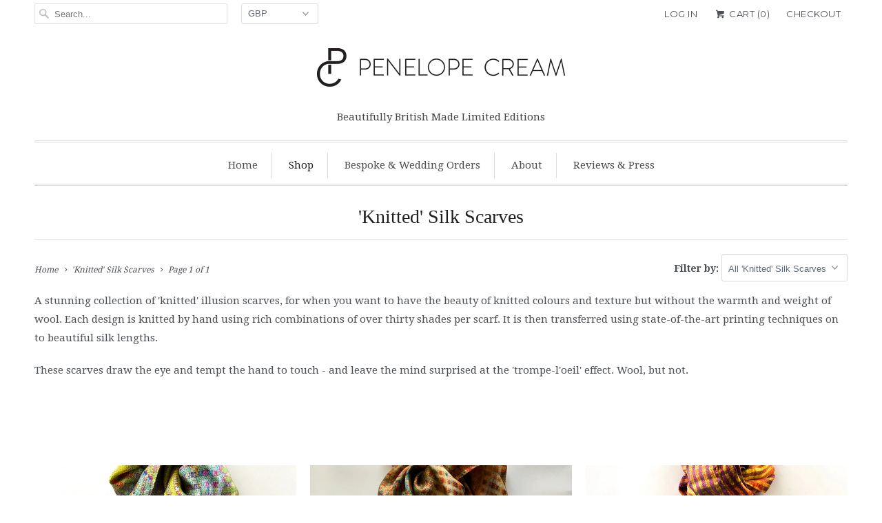

--- FILE ---
content_type: text/html; charset=utf-8
request_url: https://penelopecream.com/collections/knitted-but-not-silk-scarves
body_size: 17974
content:
<!DOCTYPE html>
<!--[if lt IE 7 ]><html class="ie ie6" lang="en"> <![endif]-->
<!--[if IE 7 ]><html class="ie ie7" lang="en"> <![endif]-->
<!--[if IE 8 ]><html class="ie ie8" lang="en"> <![endif]-->
<!--[if IE 9 ]><html class="ie ie9" lang="en"> <![endif]-->
<!--[if (gte IE 10)|!(IE)]><!--><html lang="en"> <!--<![endif]-->
 <meta name="p:domain_verify" content="b02f467ab5670e6b1a0b868605c38ec1"/>
<meta name="p:domain_verify" content="b02f467ab5670e6b1a0b868605c38ec1"/>
<head>
    <meta charset="utf-8">
    <meta http-equiv="cleartype" content="on">
    <meta name="robots" content="index,follow">
    <meta name="google-site-verification" content="8a3THxm1UaSsogwnAqlSlqJrhYgy9czIpQkBTd8rjUE" />

    
    <title>&#39;Knitted&#39; Silk Scarves - Penelope Cream</title>

    
      <meta name="description" content="A stunning collection of &#39;knitted&#39; illusion scarves, for when you want to have the beauty of knitted colours and texture but without the warmth and weight of wool. Each design is knitted by hand using rich combinations of over thirty shades per scarf. It is then transferred using state-of-the-art printing techniques on" />
    

    <!-- Custom Fonts -->
    
      <link href="//fonts.googleapis.com/css?family=.|Montserrat:light,normal,bold|Droid+Serif:light,normal,bold|Droid+Serif:light,normal,bold|Montserrat:light,normal,bold|Droid+Serif:light,normal,bold" rel="stylesheet" type="text/css" />
    

    

<meta name="author" content="Penelope Cream">
<meta property="og:url" content="https://penelopecream.com/collections/knitted-but-not-silk-scarves">
<meta property="og:site_name" content="Penelope Cream">


  <meta property="og:type" content="product.group">
  <meta property="og:title" content="&#39;Knitted&#39; Silk Scarves">
  
    
    <meta property="og:image" content="http://penelopecream.com/cdn/shop/products/wFD114F92-9C58-43E6-AB9B-759648F8AC04_600x.jpg?v=1656336877">
    <meta property="og:image:secure_url" content="https://penelopecream.com/cdn/shop/products/wFD114F92-9C58-43E6-AB9B-759648F8AC04_600x.jpg?v=1656336877">
  


  <meta property="og:description" content="A stunning collection of &#39;knitted&#39; illusion scarves, for when you want to have the beauty of knitted colours and texture but without the warmth and weight of wool. Each design is knitted by hand using rich combinations of over thirty shades per scarf. It is then transferred using state-of-the-art printing techniques on">




  <meta name="twitter:site" content="@penelopecream?lang=en">

<meta name="twitter:card" content="summary">


    
    

    <!-- Mobile Specific Metas -->
    <meta name="HandheldFriendly" content="True">
    <meta name="MobileOptimized" content="320">
    <meta name="viewport" content="width=device-width,initial-scale=1">
    <meta name="theme-color" content="#ffffff">

    <!-- Stylesheets for Responsive 6.2.0 -->
    <link href="//penelopecream.com/cdn/shop/t/33/assets/styles.scss.css?v=65775469996415890621674767517" rel="stylesheet" type="text/css" media="all" />

    <!-- Icons -->
    
      <link rel="shortcut icon" type="image/x-icon" href="//penelopecream.com/cdn/shop/files/PC_32x32.png?v=1613515936">
    
    <link rel="canonical" href="https://penelopecream.com/collections/knitted-but-not-silk-scarves" />

    

    <script src="//penelopecream.com/cdn/shop/t/33/assets/app.js?v=177805599775013869911650362485" type="text/javascript"></script>
    
    <!-- Hotjar Tracking Code for www.penelopecream.com -->
<script>
    (function(h,o,t,j,a,r){
        h.hj=h.hj||function(){(h.hj.q=h.hj.q||[]).push(arguments)};
        h._hjSettings={hjid:642323,hjsv:5};
        a=o.getElementsByTagName('head')[0];
        r=o.createElement('script');r.async=1;
        r.src=t+h._hjSettings.hjid+j+h._hjSettings.hjsv;
        a.appendChild(r);
    })(window,document,'//static.hotjar.com/c/hotjar-','.js?sv=');
</script>
    <meta name="google-site-verification" content="bierNBbLp9Oa4e9oU-O8SZ-YmllI46TfiwWhW0Gv1CM" />
    <script>window.performance && window.performance.mark && window.performance.mark('shopify.content_for_header.start');</script><meta id="shopify-digital-wallet" name="shopify-digital-wallet" content="/21690169/digital_wallets/dialog">
<meta name="shopify-checkout-api-token" content="a6586a5049c8ad5b32f813e4d0d4e85f">
<meta id="in-context-paypal-metadata" data-shop-id="21690169" data-venmo-supported="false" data-environment="production" data-locale="en_US" data-paypal-v4="true" data-currency="GBP">
<link rel="alternate" type="application/atom+xml" title="Feed" href="/collections/knitted-but-not-silk-scarves.atom" />
<link rel="alternate" type="application/json+oembed" href="https://penelopecream.com/collections/knitted-but-not-silk-scarves.oembed">
<script async="async" src="/checkouts/internal/preloads.js?locale=en-GB"></script>
<link rel="preconnect" href="https://shop.app" crossorigin="anonymous">
<script async="async" src="https://shop.app/checkouts/internal/preloads.js?locale=en-GB&shop_id=21690169" crossorigin="anonymous"></script>
<script id="apple-pay-shop-capabilities" type="application/json">{"shopId":21690169,"countryCode":"GB","currencyCode":"GBP","merchantCapabilities":["supports3DS"],"merchantId":"gid:\/\/shopify\/Shop\/21690169","merchantName":"Penelope Cream","requiredBillingContactFields":["postalAddress","email"],"requiredShippingContactFields":["postalAddress","email"],"shippingType":"shipping","supportedNetworks":["visa","maestro","masterCard","amex","discover","elo"],"total":{"type":"pending","label":"Penelope Cream","amount":"1.00"},"shopifyPaymentsEnabled":true,"supportsSubscriptions":true}</script>
<script id="shopify-features" type="application/json">{"accessToken":"a6586a5049c8ad5b32f813e4d0d4e85f","betas":["rich-media-storefront-analytics"],"domain":"penelopecream.com","predictiveSearch":true,"shopId":21690169,"locale":"en"}</script>
<script>var Shopify = Shopify || {};
Shopify.shop = "penelope-cream.myshopify.com";
Shopify.locale = "en";
Shopify.currency = {"active":"GBP","rate":"1.0"};
Shopify.country = "GB";
Shopify.theme = {"name":"Responsive - 8.5.18 - cropped images","id":10136059938,"schema_name":"Responsive","schema_version":"6.2.0","theme_store_id":304,"role":"main"};
Shopify.theme.handle = "null";
Shopify.theme.style = {"id":null,"handle":null};
Shopify.cdnHost = "penelopecream.com/cdn";
Shopify.routes = Shopify.routes || {};
Shopify.routes.root = "/";</script>
<script type="module">!function(o){(o.Shopify=o.Shopify||{}).modules=!0}(window);</script>
<script>!function(o){function n(){var o=[];function n(){o.push(Array.prototype.slice.apply(arguments))}return n.q=o,n}var t=o.Shopify=o.Shopify||{};t.loadFeatures=n(),t.autoloadFeatures=n()}(window);</script>
<script>
  window.ShopifyPay = window.ShopifyPay || {};
  window.ShopifyPay.apiHost = "shop.app\/pay";
  window.ShopifyPay.redirectState = null;
</script>
<script id="shop-js-analytics" type="application/json">{"pageType":"collection"}</script>
<script defer="defer" async type="module" src="//penelopecream.com/cdn/shopifycloud/shop-js/modules/v2/client.init-shop-cart-sync_C5BV16lS.en.esm.js"></script>
<script defer="defer" async type="module" src="//penelopecream.com/cdn/shopifycloud/shop-js/modules/v2/chunk.common_CygWptCX.esm.js"></script>
<script type="module">
  await import("//penelopecream.com/cdn/shopifycloud/shop-js/modules/v2/client.init-shop-cart-sync_C5BV16lS.en.esm.js");
await import("//penelopecream.com/cdn/shopifycloud/shop-js/modules/v2/chunk.common_CygWptCX.esm.js");

  window.Shopify.SignInWithShop?.initShopCartSync?.({"fedCMEnabled":true,"windoidEnabled":true});

</script>
<script>
  window.Shopify = window.Shopify || {};
  if (!window.Shopify.featureAssets) window.Shopify.featureAssets = {};
  window.Shopify.featureAssets['shop-js'] = {"shop-cart-sync":["modules/v2/client.shop-cart-sync_ZFArdW7E.en.esm.js","modules/v2/chunk.common_CygWptCX.esm.js"],"init-fed-cm":["modules/v2/client.init-fed-cm_CmiC4vf6.en.esm.js","modules/v2/chunk.common_CygWptCX.esm.js"],"shop-button":["modules/v2/client.shop-button_tlx5R9nI.en.esm.js","modules/v2/chunk.common_CygWptCX.esm.js"],"shop-cash-offers":["modules/v2/client.shop-cash-offers_DOA2yAJr.en.esm.js","modules/v2/chunk.common_CygWptCX.esm.js","modules/v2/chunk.modal_D71HUcav.esm.js"],"init-windoid":["modules/v2/client.init-windoid_sURxWdc1.en.esm.js","modules/v2/chunk.common_CygWptCX.esm.js"],"shop-toast-manager":["modules/v2/client.shop-toast-manager_ClPi3nE9.en.esm.js","modules/v2/chunk.common_CygWptCX.esm.js"],"init-shop-email-lookup-coordinator":["modules/v2/client.init-shop-email-lookup-coordinator_B8hsDcYM.en.esm.js","modules/v2/chunk.common_CygWptCX.esm.js"],"init-shop-cart-sync":["modules/v2/client.init-shop-cart-sync_C5BV16lS.en.esm.js","modules/v2/chunk.common_CygWptCX.esm.js"],"avatar":["modules/v2/client.avatar_BTnouDA3.en.esm.js"],"pay-button":["modules/v2/client.pay-button_FdsNuTd3.en.esm.js","modules/v2/chunk.common_CygWptCX.esm.js"],"init-customer-accounts":["modules/v2/client.init-customer-accounts_DxDtT_ad.en.esm.js","modules/v2/client.shop-login-button_C5VAVYt1.en.esm.js","modules/v2/chunk.common_CygWptCX.esm.js","modules/v2/chunk.modal_D71HUcav.esm.js"],"init-shop-for-new-customer-accounts":["modules/v2/client.init-shop-for-new-customer-accounts_ChsxoAhi.en.esm.js","modules/v2/client.shop-login-button_C5VAVYt1.en.esm.js","modules/v2/chunk.common_CygWptCX.esm.js","modules/v2/chunk.modal_D71HUcav.esm.js"],"shop-login-button":["modules/v2/client.shop-login-button_C5VAVYt1.en.esm.js","modules/v2/chunk.common_CygWptCX.esm.js","modules/v2/chunk.modal_D71HUcav.esm.js"],"init-customer-accounts-sign-up":["modules/v2/client.init-customer-accounts-sign-up_CPSyQ0Tj.en.esm.js","modules/v2/client.shop-login-button_C5VAVYt1.en.esm.js","modules/v2/chunk.common_CygWptCX.esm.js","modules/v2/chunk.modal_D71HUcav.esm.js"],"shop-follow-button":["modules/v2/client.shop-follow-button_Cva4Ekp9.en.esm.js","modules/v2/chunk.common_CygWptCX.esm.js","modules/v2/chunk.modal_D71HUcav.esm.js"],"checkout-modal":["modules/v2/client.checkout-modal_BPM8l0SH.en.esm.js","modules/v2/chunk.common_CygWptCX.esm.js","modules/v2/chunk.modal_D71HUcav.esm.js"],"lead-capture":["modules/v2/client.lead-capture_Bi8yE_yS.en.esm.js","modules/v2/chunk.common_CygWptCX.esm.js","modules/v2/chunk.modal_D71HUcav.esm.js"],"shop-login":["modules/v2/client.shop-login_D6lNrXab.en.esm.js","modules/v2/chunk.common_CygWptCX.esm.js","modules/v2/chunk.modal_D71HUcav.esm.js"],"payment-terms":["modules/v2/client.payment-terms_CZxnsJam.en.esm.js","modules/v2/chunk.common_CygWptCX.esm.js","modules/v2/chunk.modal_D71HUcav.esm.js"]};
</script>
<script>(function() {
  var isLoaded = false;
  function asyncLoad() {
    if (isLoaded) return;
    isLoaded = true;
    var urls = ["\/\/www.powr.io\/powr.js?powr-token=penelope-cream.myshopify.com\u0026external-type=shopify\u0026shop=penelope-cream.myshopify.com","https:\/\/www.improvedcontactform.com\/icf.js?shop=penelope-cream.myshopify.com","https:\/\/chimpstatic.com\/mcjs-connected\/js\/users\/becd3331e3ff945ea8f20bbe1\/b40388ecfce45b78cc2fb338f.js?shop=penelope-cream.myshopify.com","https:\/\/instafeed.nfcube.com\/cdn\/57d56f64905bf2069ea8fac0d6a8c9a9.js?shop=penelope-cream.myshopify.com"];
    for (var i = 0; i < urls.length; i++) {
      var s = document.createElement('script');
      s.type = 'text/javascript';
      s.async = true;
      s.src = urls[i];
      var x = document.getElementsByTagName('script')[0];
      x.parentNode.insertBefore(s, x);
    }
  };
  if(window.attachEvent) {
    window.attachEvent('onload', asyncLoad);
  } else {
    window.addEventListener('load', asyncLoad, false);
  }
})();</script>
<script id="__st">var __st={"a":21690169,"offset":0,"reqid":"0c93e1c3-b5c9-4b95-a34e-a9919ebf45aa-1768832176","pageurl":"penelopecream.com\/collections\/knitted-but-not-silk-scarves","u":"4a0ad75bc08e","p":"collection","rtyp":"collection","rid":155250622533};</script>
<script>window.ShopifyPaypalV4VisibilityTracking = true;</script>
<script id="captcha-bootstrap">!function(){'use strict';const t='contact',e='account',n='new_comment',o=[[t,t],['blogs',n],['comments',n],[t,'customer']],c=[[e,'customer_login'],[e,'guest_login'],[e,'recover_customer_password'],[e,'create_customer']],r=t=>t.map((([t,e])=>`form[action*='/${t}']:not([data-nocaptcha='true']) input[name='form_type'][value='${e}']`)).join(','),a=t=>()=>t?[...document.querySelectorAll(t)].map((t=>t.form)):[];function s(){const t=[...o],e=r(t);return a(e)}const i='password',u='form_key',d=['recaptcha-v3-token','g-recaptcha-response','h-captcha-response',i],f=()=>{try{return window.sessionStorage}catch{return}},m='__shopify_v',_=t=>t.elements[u];function p(t,e,n=!1){try{const o=window.sessionStorage,c=JSON.parse(o.getItem(e)),{data:r}=function(t){const{data:e,action:n}=t;return t[m]||n?{data:e,action:n}:{data:t,action:n}}(c);for(const[e,n]of Object.entries(r))t.elements[e]&&(t.elements[e].value=n);n&&o.removeItem(e)}catch(o){console.error('form repopulation failed',{error:o})}}const l='form_type',E='cptcha';function T(t){t.dataset[E]=!0}const w=window,h=w.document,L='Shopify',v='ce_forms',y='captcha';let A=!1;((t,e)=>{const n=(g='f06e6c50-85a8-45c8-87d0-21a2b65856fe',I='https://cdn.shopify.com/shopifycloud/storefront-forms-hcaptcha/ce_storefront_forms_captcha_hcaptcha.v1.5.2.iife.js',D={infoText:'Protected by hCaptcha',privacyText:'Privacy',termsText:'Terms'},(t,e,n)=>{const o=w[L][v],c=o.bindForm;if(c)return c(t,g,e,D).then(n);var r;o.q.push([[t,g,e,D],n]),r=I,A||(h.body.append(Object.assign(h.createElement('script'),{id:'captcha-provider',async:!0,src:r})),A=!0)});var g,I,D;w[L]=w[L]||{},w[L][v]=w[L][v]||{},w[L][v].q=[],w[L][y]=w[L][y]||{},w[L][y].protect=function(t,e){n(t,void 0,e),T(t)},Object.freeze(w[L][y]),function(t,e,n,w,h,L){const[v,y,A,g]=function(t,e,n){const i=e?o:[],u=t?c:[],d=[...i,...u],f=r(d),m=r(i),_=r(d.filter((([t,e])=>n.includes(e))));return[a(f),a(m),a(_),s()]}(w,h,L),I=t=>{const e=t.target;return e instanceof HTMLFormElement?e:e&&e.form},D=t=>v().includes(t);t.addEventListener('submit',(t=>{const e=I(t);if(!e)return;const n=D(e)&&!e.dataset.hcaptchaBound&&!e.dataset.recaptchaBound,o=_(e),c=g().includes(e)&&(!o||!o.value);(n||c)&&t.preventDefault(),c&&!n&&(function(t){try{if(!f())return;!function(t){const e=f();if(!e)return;const n=_(t);if(!n)return;const o=n.value;o&&e.removeItem(o)}(t);const e=Array.from(Array(32),(()=>Math.random().toString(36)[2])).join('');!function(t,e){_(t)||t.append(Object.assign(document.createElement('input'),{type:'hidden',name:u})),t.elements[u].value=e}(t,e),function(t,e){const n=f();if(!n)return;const o=[...t.querySelectorAll(`input[type='${i}']`)].map((({name:t})=>t)),c=[...d,...o],r={};for(const[a,s]of new FormData(t).entries())c.includes(a)||(r[a]=s);n.setItem(e,JSON.stringify({[m]:1,action:t.action,data:r}))}(t,e)}catch(e){console.error('failed to persist form',e)}}(e),e.submit())}));const S=(t,e)=>{t&&!t.dataset[E]&&(n(t,e.some((e=>e===t))),T(t))};for(const o of['focusin','change'])t.addEventListener(o,(t=>{const e=I(t);D(e)&&S(e,y())}));const B=e.get('form_key'),M=e.get(l),P=B&&M;t.addEventListener('DOMContentLoaded',(()=>{const t=y();if(P)for(const e of t)e.elements[l].value===M&&p(e,B);[...new Set([...A(),...v().filter((t=>'true'===t.dataset.shopifyCaptcha))])].forEach((e=>S(e,t)))}))}(h,new URLSearchParams(w.location.search),n,t,e,['guest_login'])})(!0,!0)}();</script>
<script integrity="sha256-4kQ18oKyAcykRKYeNunJcIwy7WH5gtpwJnB7kiuLZ1E=" data-source-attribution="shopify.loadfeatures" defer="defer" src="//penelopecream.com/cdn/shopifycloud/storefront/assets/storefront/load_feature-a0a9edcb.js" crossorigin="anonymous"></script>
<script crossorigin="anonymous" defer="defer" src="//penelopecream.com/cdn/shopifycloud/storefront/assets/shopify_pay/storefront-65b4c6d7.js?v=20250812"></script>
<script data-source-attribution="shopify.dynamic_checkout.dynamic.init">var Shopify=Shopify||{};Shopify.PaymentButton=Shopify.PaymentButton||{isStorefrontPortableWallets:!0,init:function(){window.Shopify.PaymentButton.init=function(){};var t=document.createElement("script");t.src="https://penelopecream.com/cdn/shopifycloud/portable-wallets/latest/portable-wallets.en.js",t.type="module",document.head.appendChild(t)}};
</script>
<script data-source-attribution="shopify.dynamic_checkout.buyer_consent">
  function portableWalletsHideBuyerConsent(e){var t=document.getElementById("shopify-buyer-consent"),n=document.getElementById("shopify-subscription-policy-button");t&&n&&(t.classList.add("hidden"),t.setAttribute("aria-hidden","true"),n.removeEventListener("click",e))}function portableWalletsShowBuyerConsent(e){var t=document.getElementById("shopify-buyer-consent"),n=document.getElementById("shopify-subscription-policy-button");t&&n&&(t.classList.remove("hidden"),t.removeAttribute("aria-hidden"),n.addEventListener("click",e))}window.Shopify?.PaymentButton&&(window.Shopify.PaymentButton.hideBuyerConsent=portableWalletsHideBuyerConsent,window.Shopify.PaymentButton.showBuyerConsent=portableWalletsShowBuyerConsent);
</script>
<script data-source-attribution="shopify.dynamic_checkout.cart.bootstrap">document.addEventListener("DOMContentLoaded",(function(){function t(){return document.querySelector("shopify-accelerated-checkout-cart, shopify-accelerated-checkout")}if(t())Shopify.PaymentButton.init();else{new MutationObserver((function(e,n){t()&&(Shopify.PaymentButton.init(),n.disconnect())})).observe(document.body,{childList:!0,subtree:!0})}}));
</script>
<link id="shopify-accelerated-checkout-styles" rel="stylesheet" media="screen" href="https://penelopecream.com/cdn/shopifycloud/portable-wallets/latest/accelerated-checkout-backwards-compat.css" crossorigin="anonymous">
<style id="shopify-accelerated-checkout-cart">
        #shopify-buyer-consent {
  margin-top: 1em;
  display: inline-block;
  width: 100%;
}

#shopify-buyer-consent.hidden {
  display: none;
}

#shopify-subscription-policy-button {
  background: none;
  border: none;
  padding: 0;
  text-decoration: underline;
  font-size: inherit;
  cursor: pointer;
}

#shopify-subscription-policy-button::before {
  box-shadow: none;
}

      </style>

<script>window.performance && window.performance.mark && window.performance.mark('shopify.content_for_header.end');</script>
  <link href="https://monorail-edge.shopifysvc.com" rel="dns-prefetch">
<script>(function(){if ("sendBeacon" in navigator && "performance" in window) {try {var session_token_from_headers = performance.getEntriesByType('navigation')[0].serverTiming.find(x => x.name == '_s').description;} catch {var session_token_from_headers = undefined;}var session_cookie_matches = document.cookie.match(/_shopify_s=([^;]*)/);var session_token_from_cookie = session_cookie_matches && session_cookie_matches.length === 2 ? session_cookie_matches[1] : "";var session_token = session_token_from_headers || session_token_from_cookie || "";function handle_abandonment_event(e) {var entries = performance.getEntries().filter(function(entry) {return /monorail-edge.shopifysvc.com/.test(entry.name);});if (!window.abandonment_tracked && entries.length === 0) {window.abandonment_tracked = true;var currentMs = Date.now();var navigation_start = performance.timing.navigationStart;var payload = {shop_id: 21690169,url: window.location.href,navigation_start,duration: currentMs - navigation_start,session_token,page_type: "collection"};window.navigator.sendBeacon("https://monorail-edge.shopifysvc.com/v1/produce", JSON.stringify({schema_id: "online_store_buyer_site_abandonment/1.1",payload: payload,metadata: {event_created_at_ms: currentMs,event_sent_at_ms: currentMs}}));}}window.addEventListener('pagehide', handle_abandonment_event);}}());</script>
<script id="web-pixels-manager-setup">(function e(e,d,r,n,o){if(void 0===o&&(o={}),!Boolean(null===(a=null===(i=window.Shopify)||void 0===i?void 0:i.analytics)||void 0===a?void 0:a.replayQueue)){var i,a;window.Shopify=window.Shopify||{};var t=window.Shopify;t.analytics=t.analytics||{};var s=t.analytics;s.replayQueue=[],s.publish=function(e,d,r){return s.replayQueue.push([e,d,r]),!0};try{self.performance.mark("wpm:start")}catch(e){}var l=function(){var e={modern:/Edge?\/(1{2}[4-9]|1[2-9]\d|[2-9]\d{2}|\d{4,})\.\d+(\.\d+|)|Firefox\/(1{2}[4-9]|1[2-9]\d|[2-9]\d{2}|\d{4,})\.\d+(\.\d+|)|Chrom(ium|e)\/(9{2}|\d{3,})\.\d+(\.\d+|)|(Maci|X1{2}).+ Version\/(15\.\d+|(1[6-9]|[2-9]\d|\d{3,})\.\d+)([,.]\d+|)( \(\w+\)|)( Mobile\/\w+|) Safari\/|Chrome.+OPR\/(9{2}|\d{3,})\.\d+\.\d+|(CPU[ +]OS|iPhone[ +]OS|CPU[ +]iPhone|CPU IPhone OS|CPU iPad OS)[ +]+(15[._]\d+|(1[6-9]|[2-9]\d|\d{3,})[._]\d+)([._]\d+|)|Android:?[ /-](13[3-9]|1[4-9]\d|[2-9]\d{2}|\d{4,})(\.\d+|)(\.\d+|)|Android.+Firefox\/(13[5-9]|1[4-9]\d|[2-9]\d{2}|\d{4,})\.\d+(\.\d+|)|Android.+Chrom(ium|e)\/(13[3-9]|1[4-9]\d|[2-9]\d{2}|\d{4,})\.\d+(\.\d+|)|SamsungBrowser\/([2-9]\d|\d{3,})\.\d+/,legacy:/Edge?\/(1[6-9]|[2-9]\d|\d{3,})\.\d+(\.\d+|)|Firefox\/(5[4-9]|[6-9]\d|\d{3,})\.\d+(\.\d+|)|Chrom(ium|e)\/(5[1-9]|[6-9]\d|\d{3,})\.\d+(\.\d+|)([\d.]+$|.*Safari\/(?![\d.]+ Edge\/[\d.]+$))|(Maci|X1{2}).+ Version\/(10\.\d+|(1[1-9]|[2-9]\d|\d{3,})\.\d+)([,.]\d+|)( \(\w+\)|)( Mobile\/\w+|) Safari\/|Chrome.+OPR\/(3[89]|[4-9]\d|\d{3,})\.\d+\.\d+|(CPU[ +]OS|iPhone[ +]OS|CPU[ +]iPhone|CPU IPhone OS|CPU iPad OS)[ +]+(10[._]\d+|(1[1-9]|[2-9]\d|\d{3,})[._]\d+)([._]\d+|)|Android:?[ /-](13[3-9]|1[4-9]\d|[2-9]\d{2}|\d{4,})(\.\d+|)(\.\d+|)|Mobile Safari.+OPR\/([89]\d|\d{3,})\.\d+\.\d+|Android.+Firefox\/(13[5-9]|1[4-9]\d|[2-9]\d{2}|\d{4,})\.\d+(\.\d+|)|Android.+Chrom(ium|e)\/(13[3-9]|1[4-9]\d|[2-9]\d{2}|\d{4,})\.\d+(\.\d+|)|Android.+(UC? ?Browser|UCWEB|U3)[ /]?(15\.([5-9]|\d{2,})|(1[6-9]|[2-9]\d|\d{3,})\.\d+)\.\d+|SamsungBrowser\/(5\.\d+|([6-9]|\d{2,})\.\d+)|Android.+MQ{2}Browser\/(14(\.(9|\d{2,})|)|(1[5-9]|[2-9]\d|\d{3,})(\.\d+|))(\.\d+|)|K[Aa][Ii]OS\/(3\.\d+|([4-9]|\d{2,})\.\d+)(\.\d+|)/},d=e.modern,r=e.legacy,n=navigator.userAgent;return n.match(d)?"modern":n.match(r)?"legacy":"unknown"}(),u="modern"===l?"modern":"legacy",c=(null!=n?n:{modern:"",legacy:""})[u],f=function(e){return[e.baseUrl,"/wpm","/b",e.hashVersion,"modern"===e.buildTarget?"m":"l",".js"].join("")}({baseUrl:d,hashVersion:r,buildTarget:u}),m=function(e){var d=e.version,r=e.bundleTarget,n=e.surface,o=e.pageUrl,i=e.monorailEndpoint;return{emit:function(e){var a=e.status,t=e.errorMsg,s=(new Date).getTime(),l=JSON.stringify({metadata:{event_sent_at_ms:s},events:[{schema_id:"web_pixels_manager_load/3.1",payload:{version:d,bundle_target:r,page_url:o,status:a,surface:n,error_msg:t},metadata:{event_created_at_ms:s}}]});if(!i)return console&&console.warn&&console.warn("[Web Pixels Manager] No Monorail endpoint provided, skipping logging."),!1;try{return self.navigator.sendBeacon.bind(self.navigator)(i,l)}catch(e){}var u=new XMLHttpRequest;try{return u.open("POST",i,!0),u.setRequestHeader("Content-Type","text/plain"),u.send(l),!0}catch(e){return console&&console.warn&&console.warn("[Web Pixels Manager] Got an unhandled error while logging to Monorail."),!1}}}}({version:r,bundleTarget:l,surface:e.surface,pageUrl:self.location.href,monorailEndpoint:e.monorailEndpoint});try{o.browserTarget=l,function(e){var d=e.src,r=e.async,n=void 0===r||r,o=e.onload,i=e.onerror,a=e.sri,t=e.scriptDataAttributes,s=void 0===t?{}:t,l=document.createElement("script"),u=document.querySelector("head"),c=document.querySelector("body");if(l.async=n,l.src=d,a&&(l.integrity=a,l.crossOrigin="anonymous"),s)for(var f in s)if(Object.prototype.hasOwnProperty.call(s,f))try{l.dataset[f]=s[f]}catch(e){}if(o&&l.addEventListener("load",o),i&&l.addEventListener("error",i),u)u.appendChild(l);else{if(!c)throw new Error("Did not find a head or body element to append the script");c.appendChild(l)}}({src:f,async:!0,onload:function(){if(!function(){var e,d;return Boolean(null===(d=null===(e=window.Shopify)||void 0===e?void 0:e.analytics)||void 0===d?void 0:d.initialized)}()){var d=window.webPixelsManager.init(e)||void 0;if(d){var r=window.Shopify.analytics;r.replayQueue.forEach((function(e){var r=e[0],n=e[1],o=e[2];d.publishCustomEvent(r,n,o)})),r.replayQueue=[],r.publish=d.publishCustomEvent,r.visitor=d.visitor,r.initialized=!0}}},onerror:function(){return m.emit({status:"failed",errorMsg:"".concat(f," has failed to load")})},sri:function(e){var d=/^sha384-[A-Za-z0-9+/=]+$/;return"string"==typeof e&&d.test(e)}(c)?c:"",scriptDataAttributes:o}),m.emit({status:"loading"})}catch(e){m.emit({status:"failed",errorMsg:(null==e?void 0:e.message)||"Unknown error"})}}})({shopId: 21690169,storefrontBaseUrl: "https://penelopecream.com",extensionsBaseUrl: "https://extensions.shopifycdn.com/cdn/shopifycloud/web-pixels-manager",monorailEndpoint: "https://monorail-edge.shopifysvc.com/unstable/produce_batch",surface: "storefront-renderer",enabledBetaFlags: ["2dca8a86"],webPixelsConfigList: [{"id":"62619717","eventPayloadVersion":"v1","runtimeContext":"LAX","scriptVersion":"1","type":"CUSTOM","privacyPurposes":["ANALYTICS"],"name":"Google Analytics tag (migrated)"},{"id":"shopify-app-pixel","configuration":"{}","eventPayloadVersion":"v1","runtimeContext":"STRICT","scriptVersion":"0450","apiClientId":"shopify-pixel","type":"APP","privacyPurposes":["ANALYTICS","MARKETING"]},{"id":"shopify-custom-pixel","eventPayloadVersion":"v1","runtimeContext":"LAX","scriptVersion":"0450","apiClientId":"shopify-pixel","type":"CUSTOM","privacyPurposes":["ANALYTICS","MARKETING"]}],isMerchantRequest: false,initData: {"shop":{"name":"Penelope Cream","paymentSettings":{"currencyCode":"GBP"},"myshopifyDomain":"penelope-cream.myshopify.com","countryCode":"GB","storefrontUrl":"https:\/\/penelopecream.com"},"customer":null,"cart":null,"checkout":null,"productVariants":[],"purchasingCompany":null},},"https://penelopecream.com/cdn","fcfee988w5aeb613cpc8e4bc33m6693e112",{"modern":"","legacy":""},{"shopId":"21690169","storefrontBaseUrl":"https:\/\/penelopecream.com","extensionBaseUrl":"https:\/\/extensions.shopifycdn.com\/cdn\/shopifycloud\/web-pixels-manager","surface":"storefront-renderer","enabledBetaFlags":"[\"2dca8a86\"]","isMerchantRequest":"false","hashVersion":"fcfee988w5aeb613cpc8e4bc33m6693e112","publish":"custom","events":"[[\"page_viewed\",{}],[\"collection_viewed\",{\"collection\":{\"id\":\"155250622533\",\"title\":\"'Knitted' Silk Scarves\",\"productVariants\":[{\"price\":{\"amount\":95.0,\"currencyCode\":\"GBP\"},\"product\":{\"title\":\"'Knitted' Silk Scarf - Sherbet Bright\",\"vendor\":\"Penelope Cream\",\"id\":\"4335525331013\",\"untranslatedTitle\":\"'Knitted' Silk Scarf - Sherbet Bright\",\"url\":\"\/products\/copy-of-knitted-silk-scarf-river-slate\",\"type\":\"Silk Scarf\"},\"id\":\"31113662103621\",\"image\":{\"src\":\"\/\/penelopecream.com\/cdn\/shop\/products\/wFD114F92-9C58-43E6-AB9B-759648F8AC04.jpg?v=1656336877\"},\"sku\":\"\",\"title\":\"Default Title\",\"untranslatedTitle\":\"Default Title\"},{\"price\":{\"amount\":95.0,\"currencyCode\":\"GBP\"},\"product\":{\"title\":\"'Knitted' Wool-Silk Scarf - Tumblestone\",\"vendor\":\"Penelope Cream\",\"id\":\"4335520415813\",\"untranslatedTitle\":\"'Knitted' Wool-Silk Scarf - Tumblestone\",\"url\":\"\/products\/copy-of-knitted-silk-scarf-tumblestone\",\"type\":\"Silk Scarf\"},\"id\":\"31113586081861\",\"image\":{\"src\":\"\/\/penelopecream.com\/cdn\/shop\/products\/silk_scarf_Tumblestone_wool_silk_5_copy.jpg?v=1734370193\"},\"sku\":\"\",\"title\":\"Default Title\",\"untranslatedTitle\":\"Default Title\"},{\"price\":{\"amount\":95.0,\"currencyCode\":\"GBP\"},\"product\":{\"title\":\"'Knitted' Silk Scarf - Copper Maple\",\"vendor\":\"Penelope Cream\",\"id\":\"4335526772805\",\"untranslatedTitle\":\"'Knitted' Silk Scarf - Copper Maple\",\"url\":\"\/products\/knitted-silk-scarf-copper-maple\",\"type\":\"Silk Scarf\"},\"id\":\"31113714958405\",\"image\":{\"src\":\"\/\/penelopecream.com\/cdn\/shop\/products\/wC57B67E2-04E7-4C7D-9A91-3C65AED9FC20.jpg?v=1656336942\"},\"sku\":\"2\",\"title\":\"Default Title\",\"untranslatedTitle\":\"Default Title\"},{\"price\":{\"amount\":95.0,\"currencyCode\":\"GBP\"},\"product\":{\"title\":\"'Knitted' Silk Scarf - Tumblestone\",\"vendor\":\"Penelope Cream\",\"id\":\"4335513993285\",\"untranslatedTitle\":\"'Knitted' Silk Scarf - Tumblestone\",\"url\":\"\/products\/knitted-silk-scarf-tumblestone\",\"type\":\"Silk Scarf\"},\"id\":\"31113491873861\",\"image\":{\"src\":\"\/\/penelopecream.com\/cdn\/shop\/products\/wBCF30D9D-7C52-4F4C-865D-00D8D0E145AF.jpg?v=1656337130\"},\"sku\":\"\",\"title\":\"Default Title\",\"untranslatedTitle\":\"Default Title\"},{\"price\":{\"amount\":95.0,\"currencyCode\":\"GBP\"},\"product\":{\"title\":\"'Knitted' Silk Scarf - River Slate\",\"vendor\":\"Penelope Cream\",\"id\":\"4335522807877\",\"untranslatedTitle\":\"'Knitted' Silk Scarf - River Slate\",\"url\":\"\/products\/knitted-silk-scarf-river-slate\",\"type\":\"Silk Scarf\"},\"id\":\"31113625763909\",\"image\":{\"src\":\"\/\/penelopecream.com\/cdn\/shop\/products\/B4E4732F-9584-4E49-98E5-2A1DC92F10F8.jpg?v=1656336496\"},\"sku\":\"\",\"title\":\"Default Title\",\"untranslatedTitle\":\"Default Title\"}]}}]]"});</script><script>
  window.ShopifyAnalytics = window.ShopifyAnalytics || {};
  window.ShopifyAnalytics.meta = window.ShopifyAnalytics.meta || {};
  window.ShopifyAnalytics.meta.currency = 'GBP';
  var meta = {"products":[{"id":4335525331013,"gid":"gid:\/\/shopify\/Product\/4335525331013","vendor":"Penelope Cream","type":"Silk Scarf","handle":"copy-of-knitted-silk-scarf-river-slate","variants":[{"id":31113662103621,"price":9500,"name":"'Knitted' Silk Scarf - Sherbet Bright","public_title":null,"sku":""}],"remote":false},{"id":4335520415813,"gid":"gid:\/\/shopify\/Product\/4335520415813","vendor":"Penelope Cream","type":"Silk Scarf","handle":"copy-of-knitted-silk-scarf-tumblestone","variants":[{"id":31113586081861,"price":9500,"name":"'Knitted' Wool-Silk Scarf - Tumblestone","public_title":null,"sku":""}],"remote":false},{"id":4335526772805,"gid":"gid:\/\/shopify\/Product\/4335526772805","vendor":"Penelope Cream","type":"Silk Scarf","handle":"knitted-silk-scarf-copper-maple","variants":[{"id":31113714958405,"price":9500,"name":"'Knitted' Silk Scarf - Copper Maple","public_title":null,"sku":"2"}],"remote":false},{"id":4335513993285,"gid":"gid:\/\/shopify\/Product\/4335513993285","vendor":"Penelope Cream","type":"Silk Scarf","handle":"knitted-silk-scarf-tumblestone","variants":[{"id":31113491873861,"price":9500,"name":"'Knitted' Silk Scarf - Tumblestone","public_title":null,"sku":""}],"remote":false},{"id":4335522807877,"gid":"gid:\/\/shopify\/Product\/4335522807877","vendor":"Penelope Cream","type":"Silk Scarf","handle":"knitted-silk-scarf-river-slate","variants":[{"id":31113625763909,"price":9500,"name":"'Knitted' Silk Scarf - River Slate","public_title":null,"sku":""}],"remote":false}],"page":{"pageType":"collection","resourceType":"collection","resourceId":155250622533,"requestId":"0c93e1c3-b5c9-4b95-a34e-a9919ebf45aa-1768832176"}};
  for (var attr in meta) {
    window.ShopifyAnalytics.meta[attr] = meta[attr];
  }
</script>
<script class="analytics">
  (function () {
    var customDocumentWrite = function(content) {
      var jquery = null;

      if (window.jQuery) {
        jquery = window.jQuery;
      } else if (window.Checkout && window.Checkout.$) {
        jquery = window.Checkout.$;
      }

      if (jquery) {
        jquery('body').append(content);
      }
    };

    var hasLoggedConversion = function(token) {
      if (token) {
        return document.cookie.indexOf('loggedConversion=' + token) !== -1;
      }
      return false;
    }

    var setCookieIfConversion = function(token) {
      if (token) {
        var twoMonthsFromNow = new Date(Date.now());
        twoMonthsFromNow.setMonth(twoMonthsFromNow.getMonth() + 2);

        document.cookie = 'loggedConversion=' + token + '; expires=' + twoMonthsFromNow;
      }
    }

    var trekkie = window.ShopifyAnalytics.lib = window.trekkie = window.trekkie || [];
    if (trekkie.integrations) {
      return;
    }
    trekkie.methods = [
      'identify',
      'page',
      'ready',
      'track',
      'trackForm',
      'trackLink'
    ];
    trekkie.factory = function(method) {
      return function() {
        var args = Array.prototype.slice.call(arguments);
        args.unshift(method);
        trekkie.push(args);
        return trekkie;
      };
    };
    for (var i = 0; i < trekkie.methods.length; i++) {
      var key = trekkie.methods[i];
      trekkie[key] = trekkie.factory(key);
    }
    trekkie.load = function(config) {
      trekkie.config = config || {};
      trekkie.config.initialDocumentCookie = document.cookie;
      var first = document.getElementsByTagName('script')[0];
      var script = document.createElement('script');
      script.type = 'text/javascript';
      script.onerror = function(e) {
        var scriptFallback = document.createElement('script');
        scriptFallback.type = 'text/javascript';
        scriptFallback.onerror = function(error) {
                var Monorail = {
      produce: function produce(monorailDomain, schemaId, payload) {
        var currentMs = new Date().getTime();
        var event = {
          schema_id: schemaId,
          payload: payload,
          metadata: {
            event_created_at_ms: currentMs,
            event_sent_at_ms: currentMs
          }
        };
        return Monorail.sendRequest("https://" + monorailDomain + "/v1/produce", JSON.stringify(event));
      },
      sendRequest: function sendRequest(endpointUrl, payload) {
        // Try the sendBeacon API
        if (window && window.navigator && typeof window.navigator.sendBeacon === 'function' && typeof window.Blob === 'function' && !Monorail.isIos12()) {
          var blobData = new window.Blob([payload], {
            type: 'text/plain'
          });

          if (window.navigator.sendBeacon(endpointUrl, blobData)) {
            return true;
          } // sendBeacon was not successful

        } // XHR beacon

        var xhr = new XMLHttpRequest();

        try {
          xhr.open('POST', endpointUrl);
          xhr.setRequestHeader('Content-Type', 'text/plain');
          xhr.send(payload);
        } catch (e) {
          console.log(e);
        }

        return false;
      },
      isIos12: function isIos12() {
        return window.navigator.userAgent.lastIndexOf('iPhone; CPU iPhone OS 12_') !== -1 || window.navigator.userAgent.lastIndexOf('iPad; CPU OS 12_') !== -1;
      }
    };
    Monorail.produce('monorail-edge.shopifysvc.com',
      'trekkie_storefront_load_errors/1.1',
      {shop_id: 21690169,
      theme_id: 10136059938,
      app_name: "storefront",
      context_url: window.location.href,
      source_url: "//penelopecream.com/cdn/s/trekkie.storefront.cd680fe47e6c39ca5d5df5f0a32d569bc48c0f27.min.js"});

        };
        scriptFallback.async = true;
        scriptFallback.src = '//penelopecream.com/cdn/s/trekkie.storefront.cd680fe47e6c39ca5d5df5f0a32d569bc48c0f27.min.js';
        first.parentNode.insertBefore(scriptFallback, first);
      };
      script.async = true;
      script.src = '//penelopecream.com/cdn/s/trekkie.storefront.cd680fe47e6c39ca5d5df5f0a32d569bc48c0f27.min.js';
      first.parentNode.insertBefore(script, first);
    };
    trekkie.load(
      {"Trekkie":{"appName":"storefront","development":false,"defaultAttributes":{"shopId":21690169,"isMerchantRequest":null,"themeId":10136059938,"themeCityHash":"9550237752390121605","contentLanguage":"en","currency":"GBP","eventMetadataId":"dcfe2f96-7467-493c-82b4-d4d337a463e7"},"isServerSideCookieWritingEnabled":true,"monorailRegion":"shop_domain","enabledBetaFlags":["65f19447"]},"Session Attribution":{},"S2S":{"facebookCapiEnabled":false,"source":"trekkie-storefront-renderer","apiClientId":580111}}
    );

    var loaded = false;
    trekkie.ready(function() {
      if (loaded) return;
      loaded = true;

      window.ShopifyAnalytics.lib = window.trekkie;

      var originalDocumentWrite = document.write;
      document.write = customDocumentWrite;
      try { window.ShopifyAnalytics.merchantGoogleAnalytics.call(this); } catch(error) {};
      document.write = originalDocumentWrite;

      window.ShopifyAnalytics.lib.page(null,{"pageType":"collection","resourceType":"collection","resourceId":155250622533,"requestId":"0c93e1c3-b5c9-4b95-a34e-a9919ebf45aa-1768832176","shopifyEmitted":true});

      var match = window.location.pathname.match(/checkouts\/(.+)\/(thank_you|post_purchase)/)
      var token = match? match[1]: undefined;
      if (!hasLoggedConversion(token)) {
        setCookieIfConversion(token);
        window.ShopifyAnalytics.lib.track("Viewed Product Category",{"currency":"GBP","category":"Collection: knitted-but-not-silk-scarves","collectionName":"knitted-but-not-silk-scarves","collectionId":155250622533,"nonInteraction":true},undefined,undefined,{"shopifyEmitted":true});
      }
    });


        var eventsListenerScript = document.createElement('script');
        eventsListenerScript.async = true;
        eventsListenerScript.src = "//penelopecream.com/cdn/shopifycloud/storefront/assets/shop_events_listener-3da45d37.js";
        document.getElementsByTagName('head')[0].appendChild(eventsListenerScript);

})();</script>
  <script>
  if (!window.ga || (window.ga && typeof window.ga !== 'function')) {
    window.ga = function ga() {
      (window.ga.q = window.ga.q || []).push(arguments);
      if (window.Shopify && window.Shopify.analytics && typeof window.Shopify.analytics.publish === 'function') {
        window.Shopify.analytics.publish("ga_stub_called", {}, {sendTo: "google_osp_migration"});
      }
      console.error("Shopify's Google Analytics stub called with:", Array.from(arguments), "\nSee https://help.shopify.com/manual/promoting-marketing/pixels/pixel-migration#google for more information.");
    };
    if (window.Shopify && window.Shopify.analytics && typeof window.Shopify.analytics.publish === 'function') {
      window.Shopify.analytics.publish("ga_stub_initialized", {}, {sendTo: "google_osp_migration"});
    }
  }
</script>
<script
  defer
  src="https://penelopecream.com/cdn/shopifycloud/perf-kit/shopify-perf-kit-3.0.4.min.js"
  data-application="storefront-renderer"
  data-shop-id="21690169"
  data-render-region="gcp-us-central1"
  data-page-type="collection"
  data-theme-instance-id="10136059938"
  data-theme-name="Responsive"
  data-theme-version="6.2.0"
  data-monorail-region="shop_domain"
  data-resource-timing-sampling-rate="10"
  data-shs="true"
  data-shs-beacon="true"
  data-shs-export-with-fetch="true"
  data-shs-logs-sample-rate="1"
  data-shs-beacon-endpoint="https://penelopecream.com/api/collect"
></script>
</head>
  <body class="collection">
    <div id="shopify-section-header" class="shopify-section header-section"><div class="top_bar top_bar--fixed-true">
  <div class="container">
    
      <div class="four columns top_bar_search">
        <form class="search" action="/search">
          
            <input type="hidden" name="type" value="product" />
          
          <input type="text" name="q" class="search_box" placeholder="Search..." value="" autocapitalize="off" autocomplete="off" autocorrect="off" />
        </form>
      </div>
    

    
      <div class="four columns currencies-switcher mobile_hidden">
        <select id="currencies" class="currencies " name="currencies">
  
  
  <option value="GBP" selected="selected">GBP</option>
  
    
    <option value="USD">USD</option>
    
  
    
    <option value="CAD">CAD</option>
    
  
    
    <option value="INR">INR</option>
    
  
    
  
    
    <option value="AUD">AUD</option>
    
  
    
    <option value="EUR">EUR</option>
    
  
    
    <option value="JPY">JPY</option>
    
  
</select>
      </div>
    

    <div class="columns eight">
      <ul>
        

        

        
          
            <li>
              <a href="https://penelopecream.com/customer_authentication/redirect?locale=en&amp;region_country=GB" id="customer_login_link">Log in</a>
            </li>
          
        

        <li>
          <a href="/cart" class="cart_button"><span class="icon-cart"></span> Cart (<span class="cart_count">0</span>)</a>
        </li>
        <li>
          
            <a href="/cart" class="checkout">Checkout</a>
          
        </li>
      </ul>
    </div>
  </div>
</div>

<div class="container content">
  <div class="sixteen columns logo header-logo">
    

    <a href="/" title="Penelope Cream" class="logo-align--center">
      
        <img src="//penelopecream.com/cdn/shop/files/PC-Logo-Mono_720x.jpg?v=1613516315" alt="Penelope Cream" />
      
    </a>
  </div>
  
  
    <div class="sixteen columns">
      <div class="section clearfix featured_content">
        
            <p>Beautifully British Made Limited Editions</p>
        
      </div>
    </div>
  

  <div class="sixteen columns clearfix">
    <div id="mobile_nav" class="nav-align--center nav-border--double">
      
        <div class="mobile_currency">
          <select id="currencies" class="currencies " name="currencies">
  
  
  <option value="GBP" selected="selected">GBP</option>
  
    
    <option value="USD">USD</option>
    
  
    
    <option value="CAD">CAD</option>
    
  
    
    <option value="INR">INR</option>
    
  
    
  
    
    <option value="AUD">AUD</option>
    
  
    
    <option value="EUR">EUR</option>
    
  
    
    <option value="JPY">JPY</option>
    
  
</select>
        </div>
      
    </div>
    <div id="nav" class=" nav-align--center
                          nav-border--double
                          nav-separator--solid">
      <ul id="menu">
        
          
            <li><a href="/" >Home</a></li>
          
        
          
            <li class="dropdown">
              <a 
                  href="/collections" class="sub-menu  active"
                >
                Shop
              </a>
              <ul class="animated fadeIn">
                
                  
                  <li>
                    <a 
                        href="/collections/knitted-ties" class="sub-menu  "
                      >
                      All Knitted Ties
                    </a>
                    <ul class="animated fadeIn">
                      
                        <li><a href="/collections/best-seller-knitted-ties">Best Selling Ties</a></li>
                      
                        <li><a href="/collections/blue-knitted-ties">Blue Knitted Ties</a></li>
                      
                        <li><a href="/collections/red-knitted-ties">Red Knitted Ties</a></li>
                      
                        <li><a href="/collections/grey-knitted-ties">Grey Knitted Ties</a></li>
                      
                        <li><a href="/collections/green-knitted-ties">Green Knitted Ties</a></li>
                      
                        <li><a href="/collections/brown-knitted-ties">Brown Knitted Ties</a></li>
                      
                        <li><a href="/collections/yellow-orange-knitted-ties">Yellow & Orange Knitted Ties</a></li>
                      
                        <li><a href="/collections/pink-knitted-ties">Pink Knitted Ties</a></li>
                      
                        <li><a href="/collections/purple-knitted-ties">Purple Knitted Ties</a></li>
                      
                        <li><a href="/collections/striped-knitted-ties">Striped Knitted Ties</a></li>
                      
                        <li><a href="/collections/extra-long-knitted-ties-2">Extra Long Knitted Ties</a></li>
                      
                        <li><a href="/collections/previous-designs-1">Previous Designs of Knitted Ties</a></li>
                      
                    </ul>
                  </li>
                  
                
                  
                    <li><a href="/collections/hand-knitted-wool-scarves">Hand-Knitted Wool Scarves</a></li>
                  
                
                  
                  <li>
                    <a 
                        href="/collections/pocket-squares" class="sub-menu  "
                      >
                      Pocket Squares
                    </a>
                    <ul class="animated fadeIn">
                      
                        <li><a href="/collections/pocket-squares/knitted">'Knitted' Pocket Squares</a></li>
                      
                        <li><a href="/collections/pocket-squares/Grand-Tour">Touring Collection Pocket Squares</a></li>
                      
                    </ul>
                  </li>
                  
                
                  
                    <li><a href="/collections/knitted-but-not-silk-scarves">'Knitted' Silk Scarves</a></li>
                  
                
                  
                    <li><a href="/collections/knitted-notebooks">'Knitted' Notebooks</a></li>
                  
                
                  
                    <li><a href="/products/gift-card-1">Gift Cards</a></li>
                  
                
              </ul>
            </li>
          
        
          
            <li><a href="/pages/bespoke-orders" >Bespoke & Wedding Orders</a></li>
          
        
          
            <li><a href="/pages/about" >About</a></li>
          
        
          
            <li><a href="/blogs/news" >Reviews & Press</a></li>
          
        
      </ul>
    </div>
  </div>
</div>

<style>
  .header-logo.logo a {
    max-width: 360px;
  }
  .featured_content a, .featured_content p {
    color: #444444;
  }
</style>

</div>

    <div class="container">
      

<div id="shopify-section-collection-template" class="shopify-section collection-template-section">

  <div class="sixteen columns">
    <div class="section clearfix">
      <h1><a href="/collections/knitted-but-not-silk-scarves" title="&#39;Knitted&#39; Silk Scarves">'Knitted' Silk Scarves</a></h1>

      <div class="breadcrumb eight columns alpha">
        
          <span itemscope itemtype="http://data-vocabulary.org/Breadcrumb"><a href="https://penelopecream.com" title="Penelope Cream" itemprop="url"><span itemprop="title">Home</span></a></span>
          <span class="icon-right-arrow"></span>
          <span itemscope itemtype="http://data-vocabulary.org/Breadcrumb"><a href="/collections/knitted-but-not-silk-scarves" title="&#39;Knitted&#39; Silk Scarves" itemprop="url"><span itemprop="title">'Knitted' Silk Scarves</span></a></span>

          

          
            <span class="icon-right-arrow"></span> Page 1 of 1
          
        
      </div>

      
      <div class="eight columns section_select omega ">
        
          <div class="filter_wrap">
            
              
                <label for="tag_filter" class="inline">Filter by: </label>
                <select name="tag_filter" id="tag_filter">
                  <option selected="selected" value="/collections/knitted-but-not-silk-scarves">All &#39;Knitted&#39; Silk Scarves</option>
              

              
                <option  value="/collections/knitted-but-not-silk-scarves/best-sellers">Best Sellers</option>
              

              
            
              

              
                <option  value="/collections/knitted-but-not-silk-scarves/illusion">illusion</option>
              

              
            
              

              
                <option  value="/collections/knitted-but-not-silk-scarves/silk">silk</option>
              

              
            
              

              
                <option  value="/collections/knitted-but-not-silk-scarves/silk-scarf">silk scarf</option>
              

              
            
              

              
                <option  value="/collections/knitted-but-not-silk-scarves/trompe-loeil">trompe-l'oeil</option>
              

              
                </select>
              
            
          </div>
        

        
      </div>
      

      
        <div class="feature_text">
          <p>A stunning collection of 'knitted' illusion scarves, for when you want to have the beauty of knitted colours and texture but without the warmth and weight of wool. Each design is knitted by hand using rich combinations of over thirty shades per scarf. It is then transferred using state-of-the-art printing techniques on to beautiful silk lengths.</p>
<p>These scarves draw the eye and tempt the hand to touch - and leave the mind surprised at the 'trompe-l'oeil' effect. Wool, but not.<br></p>
<p> </p>
<p> </p>
        </div>
      
    </div>
  </div>

  
  

  
    <div class="sixteen columns">
  

  
    
    
    







<div itemtype="http://schema.org/ItemList" class="products">
  
    
      

        
  <div class="one-third column alpha thumbnail even" itemprop="itemListElement" itemscope itemtype="http://schema.org/Product">


  
  

  <a href="/collections/knitted-but-not-silk-scarves/products/copy-of-knitted-silk-scarf-river-slate" itemprop="url">
    <div class="relative product_image">
      <img
            
              src="//penelopecream.com/cdn/shop/products/wFD114F92-9C58-43E6-AB9B-759648F8AC04_380x285_crop_center@2x.jpg?v=1656336877"
            
            alt="&#39;Knitted&#39; Silk Scarf - Sherbet Bright"
            class="lazyload transition-in primary"
             />

      
    </div>

    <div class="info">
      <span class="title" itemprop="name">'Knitted' Silk Scarf - Sherbet Bright</span>
      

      

      
        <span class="price " itemprop="offers" itemscope itemtype="http://schema.org/Offer">
          <meta itemprop="price" content="95.00" />
          <meta itemprop="priceCurrency" content="GBP" />
          <meta itemprop="seller" content="Penelope Cream" />
          <link itemprop="availability" href="http://schema.org/InStock">
          <meta itemprop="itemCondition" content="New" />

          
            
            
              <span class="money">£95.00</span>
            
              
          
        </span>
      
    </div>
    

    
    
    
  </a>
  
    <div data-fancybox-href="#product-4335525331013" class="quick_shop action_button" data-gallery="product-4335525331013-gallery">
      Quick Shop
    </div>
  
  
</div>


  

  <div id="product-4335525331013" class="modal product-4335525331013">
    <div class="container section" style="width: inherit">
      <div class="eight columns modal_image flex-active-slide">
        
        <img  src="//penelopecream.com/cdn/shop/products/wFD114F92-9C58-43E6-AB9B-759648F8AC04_580x@2x.jpg?v=1656336877"
              class="lazyload transition-in"
              alt="&#39;Knitted&#39; Silk Scarf - Sherbet Bright" />
      </div>
      <div class="six columns">
        <h3>'Knitted' Silk Scarf - Sherbet Bright</h3>
        
        

        


        

        
          <p class="modal_price">
            <span class="sold_out"></span>
            <span class="">
              <span class="current_price ">
                
                  <span class="money">£95.00</span>
                
              </span>
            </span>
            <span class="was_price">
              
            </span>
          </p>

            
  <div class="notify_form notify-form-4335525331013" id="notify-form-4335525331013" style="display:none">
    <p class="message"></p>
    <form method="post" action="/contact#contact_form" id="contact_form" accept-charset="UTF-8" class="contact-form"><input type="hidden" name="form_type" value="contact" /><input type="hidden" name="utf8" value="✓" />
      
        <p>
          <label for="contact[email]">I&#39;d like to order this product and I don&#39;t mind waiting a little while...:</label>
          
          
            <input required type="email" class="notify_email" name="contact[email]" id="contact[email]" placeholder="Enter your email address..." value="" />
          
          
          <input type="hidden" name="challenge" value="false" />
          <input type="hidden" name="contact[body]" class="notify_form_message" data-body="I&#39;d like to order &#39;Knitted&#39; Silk Scarf - Sherbet Bright and I don&#39;t mind waiting a little while - https://penelopecream.com/collections/knitted-but-not-silk-scarves" value="I&#39;d like to order &#39;Knitted&#39; Silk Scarf - Sherbet Bright and I don&#39;t mind waiting a little while - https://penelopecream.com/collections/knitted-but-not-silk-scarves" />
          <input class="action_button" type="submit" value="Send" style="margin-bottom:0px" />    
        </p>
      
    </form>
  </div>

        

        

        
          
  

  <form action="/cart/add"
        method="post"
        class="clearfix product_form init "
        id="product-form-4335525331013collection-template"
        data-money-format="£{{amount}}"
        data-shop-currency="GBP"
        data-select-id="product-select-4335525331013collection-template"
        data-enable-state="false"
        data-product="{&quot;id&quot;:4335525331013,&quot;title&quot;:&quot;&#39;Knitted&#39; Silk Scarf - Sherbet Bright&quot;,&quot;handle&quot;:&quot;copy-of-knitted-silk-scarf-river-slate&quot;,&quot;description&quot;:&quot;\u003cmeta charset=\&quot;utf-8\&quot;\u003e\n\u003cp\u003eA stunning collection of &#39;knitted&#39; illusion scarves, for when you want to have the beauty of knitted colours and texture but without the weight of wool. Each design is knitted by hand using rich combinations of over thirty shades per scarf. It is then transferred using state-of-the-art printing techniques on to beautiful silk lengths.\u003c\/p\u003e\n\u003cp\u003eThese scarves draw the eye and tempt the hand to touch - and leave the mind surprised at the &#39;trompe-l&#39;oeil&#39; effect. Wool, but not. Knitted, but not.\u003c\/p\u003e\n\u003cp\u003e\u003cstrong\u003eThe Sherbet Bright\u003c\/strong\u003e silk scarf uses colours that sparkle and catch the eye in bursts of delicate green, pink, orange, yellow and turquoise. It will add a stunning flash of elegant colour to any outfit.  The cheerful shimmering shades of the design are interleaved within the pattern to produce a unique and fluid movement of shades across the length and width of the silk fabric. \u003c\/p\u003e\n\u003cp\u003e \u003c\/p\u003e\n\u003cmeta charset=\&quot;utf-8\&quot;\u003e\n\u003cp\u003e\u003cspan\u003e• Hand-knitted, designed, printed and hand-finished in Great Britain\u003c\/span\u003e\u003c\/p\u003e\n\u003cp\u003e• Dimensions: 175 cm x 43 cm \u003c\/p\u003e\n\u003cp\u003e\u003cspan\u003e• Composition: 15-oz silk twill\u003c\/span\u003e\u003c\/p\u003e\n\u003cp\u003e\u003cspan\u003e• Delicately rolled hems\u003c\/span\u003e\u003c\/p\u003e\n\u003cp\u003e\u003cbr\u003e\u003c\/p\u003e&quot;,&quot;published_at&quot;:&quot;2019-12-08T19:21:00+00:00&quot;,&quot;created_at&quot;:&quot;2019-12-08T19:21:00+00:00&quot;,&quot;vendor&quot;:&quot;Penelope Cream&quot;,&quot;type&quot;:&quot;Silk Scarf&quot;,&quot;tags&quot;:[&quot;Best Sellers&quot;,&quot;illusion&quot;,&quot;silk&quot;,&quot;silk scarf&quot;,&quot;trompe-l&#39;oeil&quot;],&quot;price&quot;:9500,&quot;price_min&quot;:9500,&quot;price_max&quot;:9500,&quot;available&quot;:true,&quot;price_varies&quot;:false,&quot;compare_at_price&quot;:null,&quot;compare_at_price_min&quot;:0,&quot;compare_at_price_max&quot;:0,&quot;compare_at_price_varies&quot;:false,&quot;variants&quot;:[{&quot;id&quot;:31113662103621,&quot;title&quot;:&quot;Default Title&quot;,&quot;option1&quot;:&quot;Default Title&quot;,&quot;option2&quot;:null,&quot;option3&quot;:null,&quot;sku&quot;:&quot;&quot;,&quot;requires_shipping&quot;:true,&quot;taxable&quot;:false,&quot;featured_image&quot;:null,&quot;available&quot;:true,&quot;name&quot;:&quot;&#39;Knitted&#39; Silk Scarf - Sherbet Bright&quot;,&quot;public_title&quot;:null,&quot;options&quot;:[&quot;Default Title&quot;],&quot;price&quot;:9500,&quot;weight&quot;:300,&quot;compare_at_price&quot;:null,&quot;inventory_quantity&quot;:4,&quot;inventory_management&quot;:&quot;shopify&quot;,&quot;inventory_policy&quot;:&quot;deny&quot;,&quot;barcode&quot;:&quot;&quot;,&quot;requires_selling_plan&quot;:false,&quot;selling_plan_allocations&quot;:[]}],&quot;images&quot;:[&quot;\/\/penelopecream.com\/cdn\/shop\/products\/wFD114F92-9C58-43E6-AB9B-759648F8AC04.jpg?v=1656336877&quot;,&quot;\/\/penelopecream.com\/cdn\/shop\/products\/Silk_scarf_neon_brights_1_copy.jpg?v=1656336877&quot;,&quot;\/\/penelopecream.com\/cdn\/shop\/products\/Silk_scarf_neon_brights_7_copy.jpg?v=1656336877&quot;,&quot;\/\/penelopecream.com\/cdn\/shop\/products\/Silk_scarves_group_shot_Sparkle_copy_84c4e236-6af8-4c98-9667-1d963c695bb1.jpg?v=1656336877&quot;,&quot;\/\/penelopecream.com\/cdn\/shop\/products\/Silk_scarf_neon_brights_4_copy.jpg?v=1656336877&quot;,&quot;\/\/penelopecream.com\/cdn\/shop\/products\/Silk_scarf_neon_brights_6_copy.jpg?v=1656336877&quot;,&quot;\/\/penelopecream.com\/cdn\/shop\/products\/Silk_scarf_neon_brights_8_copy.jpg?v=1656336877&quot;,&quot;\/\/penelopecream.com\/cdn\/shop\/products\/Silk_scarf_neon_brights_9_copy.jpg?v=1656336877&quot;,&quot;\/\/penelopecream.com\/cdn\/shop\/products\/Silk_scarves_oblique_group_shot_copy_e0aa9eb1-5928-4b37-8356-e53e35467f54.jpg?v=1656336877&quot;,&quot;\/\/penelopecream.com\/cdn\/shop\/products\/Silk_scarf_neon_brights_10_copy.jpg?v=1656336877&quot;],&quot;featured_image&quot;:&quot;\/\/penelopecream.com\/cdn\/shop\/products\/wFD114F92-9C58-43E6-AB9B-759648F8AC04.jpg?v=1656336877&quot;,&quot;options&quot;:[&quot;Title&quot;],&quot;media&quot;:[{&quot;alt&quot;:null,&quot;id&quot;:23491431235653,&quot;position&quot;:1,&quot;preview_image&quot;:{&quot;aspect_ratio&quot;:0.909,&quot;height&quot;:1100,&quot;width&quot;:1000,&quot;src&quot;:&quot;\/\/penelopecream.com\/cdn\/shop\/products\/wFD114F92-9C58-43E6-AB9B-759648F8AC04.jpg?v=1656336877&quot;},&quot;aspect_ratio&quot;:0.909,&quot;height&quot;:1100,&quot;media_type&quot;:&quot;image&quot;,&quot;src&quot;:&quot;\/\/penelopecream.com\/cdn\/shop\/products\/wFD114F92-9C58-43E6-AB9B-759648F8AC04.jpg?v=1656336877&quot;,&quot;width&quot;:1000},{&quot;alt&quot;:null,&quot;id&quot;:5583308554309,&quot;position&quot;:2,&quot;preview_image&quot;:{&quot;aspect_ratio&quot;:0.75,&quot;height&quot;:4032,&quot;width&quot;:3024,&quot;src&quot;:&quot;\/\/penelopecream.com\/cdn\/shop\/products\/Silk_scarf_neon_brights_1_copy.jpg?v=1656336877&quot;},&quot;aspect_ratio&quot;:0.75,&quot;height&quot;:4032,&quot;media_type&quot;:&quot;image&quot;,&quot;src&quot;:&quot;\/\/penelopecream.com\/cdn\/shop\/products\/Silk_scarf_neon_brights_1_copy.jpg?v=1656336877&quot;,&quot;width&quot;:3024},{&quot;alt&quot;:null,&quot;id&quot;:5583308750917,&quot;position&quot;:3,&quot;preview_image&quot;:{&quot;aspect_ratio&quot;:0.75,&quot;height&quot;:4032,&quot;width&quot;:3024,&quot;src&quot;:&quot;\/\/penelopecream.com\/cdn\/shop\/products\/Silk_scarf_neon_brights_7_copy.jpg?v=1656336877&quot;},&quot;aspect_ratio&quot;:0.75,&quot;height&quot;:4032,&quot;media_type&quot;:&quot;image&quot;,&quot;src&quot;:&quot;\/\/penelopecream.com\/cdn\/shop\/products\/Silk_scarf_neon_brights_7_copy.jpg?v=1656336877&quot;,&quot;width&quot;:3024},{&quot;alt&quot;:null,&quot;id&quot;:5583308128325,&quot;position&quot;:4,&quot;preview_image&quot;:{&quot;aspect_ratio&quot;:1.391,&quot;height&quot;:1382,&quot;width&quot;:1923,&quot;src&quot;:&quot;\/\/penelopecream.com\/cdn\/shop\/products\/Silk_scarves_group_shot_Sparkle_copy_84c4e236-6af8-4c98-9667-1d963c695bb1.jpg?v=1656336877&quot;},&quot;aspect_ratio&quot;:1.391,&quot;height&quot;:1382,&quot;media_type&quot;:&quot;image&quot;,&quot;src&quot;:&quot;\/\/penelopecream.com\/cdn\/shop\/products\/Silk_scarves_group_shot_Sparkle_copy_84c4e236-6af8-4c98-9667-1d963c695bb1.jpg?v=1656336877&quot;,&quot;width&quot;:1923},{&quot;alt&quot;:null,&quot;id&quot;:5583308652613,&quot;position&quot;:5,&quot;preview_image&quot;:{&quot;aspect_ratio&quot;:0.75,&quot;height&quot;:4032,&quot;width&quot;:3024,&quot;src&quot;:&quot;\/\/penelopecream.com\/cdn\/shop\/products\/Silk_scarf_neon_brights_4_copy.jpg?v=1656336877&quot;},&quot;aspect_ratio&quot;:0.75,&quot;height&quot;:4032,&quot;media_type&quot;:&quot;image&quot;,&quot;src&quot;:&quot;\/\/penelopecream.com\/cdn\/shop\/products\/Silk_scarf_neon_brights_4_copy.jpg?v=1656336877&quot;,&quot;width&quot;:3024},{&quot;alt&quot;:null,&quot;id&quot;:5583308718149,&quot;position&quot;:6,&quot;preview_image&quot;:{&quot;aspect_ratio&quot;:1.0,&quot;height&quot;:3024,&quot;width&quot;:3024,&quot;src&quot;:&quot;\/\/penelopecream.com\/cdn\/shop\/products\/Silk_scarf_neon_brights_6_copy.jpg?v=1656336877&quot;},&quot;aspect_ratio&quot;:1.0,&quot;height&quot;:3024,&quot;media_type&quot;:&quot;image&quot;,&quot;src&quot;:&quot;\/\/penelopecream.com\/cdn\/shop\/products\/Silk_scarf_neon_brights_6_copy.jpg?v=1656336877&quot;,&quot;width&quot;:3024},{&quot;alt&quot;:null,&quot;id&quot;:5583308783685,&quot;position&quot;:7,&quot;preview_image&quot;:{&quot;aspect_ratio&quot;:0.764,&quot;height&quot;:3960,&quot;width&quot;:3024,&quot;src&quot;:&quot;\/\/penelopecream.com\/cdn\/shop\/products\/Silk_scarf_neon_brights_8_copy.jpg?v=1656336877&quot;},&quot;aspect_ratio&quot;:0.764,&quot;height&quot;:3960,&quot;media_type&quot;:&quot;image&quot;,&quot;src&quot;:&quot;\/\/penelopecream.com\/cdn\/shop\/products\/Silk_scarf_neon_brights_8_copy.jpg?v=1656336877&quot;,&quot;width&quot;:3024},{&quot;alt&quot;:null,&quot;id&quot;:5583308816453,&quot;position&quot;:8,&quot;preview_image&quot;:{&quot;aspect_ratio&quot;:0.768,&quot;height&quot;:3936,&quot;width&quot;:3024,&quot;src&quot;:&quot;\/\/penelopecream.com\/cdn\/shop\/products\/Silk_scarf_neon_brights_9_copy.jpg?v=1656336877&quot;},&quot;aspect_ratio&quot;:0.768,&quot;height&quot;:3936,&quot;media_type&quot;:&quot;image&quot;,&quot;src&quot;:&quot;\/\/penelopecream.com\/cdn\/shop\/products\/Silk_scarf_neon_brights_9_copy.jpg?v=1656336877&quot;,&quot;width&quot;:3024},{&quot;alt&quot;:null,&quot;id&quot;:5583308161093,&quot;position&quot;:9,&quot;preview_image&quot;:{&quot;aspect_ratio&quot;:1.305,&quot;height&quot;:1502,&quot;width&quot;:1960,&quot;src&quot;:&quot;\/\/penelopecream.com\/cdn\/shop\/products\/Silk_scarves_oblique_group_shot_copy_e0aa9eb1-5928-4b37-8356-e53e35467f54.jpg?v=1656336877&quot;},&quot;aspect_ratio&quot;:1.305,&quot;height&quot;:1502,&quot;media_type&quot;:&quot;image&quot;,&quot;src&quot;:&quot;\/\/penelopecream.com\/cdn\/shop\/products\/Silk_scarves_oblique_group_shot_copy_e0aa9eb1-5928-4b37-8356-e53e35467f54.jpg?v=1656336877&quot;,&quot;width&quot;:1960},{&quot;alt&quot;:null,&quot;id&quot;:5583308849221,&quot;position&quot;:10,&quot;preview_image&quot;:{&quot;aspect_ratio&quot;:0.889,&quot;height&quot;:3401,&quot;width&quot;:3024,&quot;src&quot;:&quot;\/\/penelopecream.com\/cdn\/shop\/products\/Silk_scarf_neon_brights_10_copy.jpg?v=1656336877&quot;},&quot;aspect_ratio&quot;:0.889,&quot;height&quot;:3401,&quot;media_type&quot;:&quot;image&quot;,&quot;src&quot;:&quot;\/\/penelopecream.com\/cdn\/shop\/products\/Silk_scarf_neon_brights_10_copy.jpg?v=1656336877&quot;,&quot;width&quot;:3024}],&quot;requires_selling_plan&quot;:false,&quot;selling_plan_groups&quot;:[],&quot;content&quot;:&quot;\u003cmeta charset=\&quot;utf-8\&quot;\u003e\n\u003cp\u003eA stunning collection of &#39;knitted&#39; illusion scarves, for when you want to have the beauty of knitted colours and texture but without the weight of wool. Each design is knitted by hand using rich combinations of over thirty shades per scarf. It is then transferred using state-of-the-art printing techniques on to beautiful silk lengths.\u003c\/p\u003e\n\u003cp\u003eThese scarves draw the eye and tempt the hand to touch - and leave the mind surprised at the &#39;trompe-l&#39;oeil&#39; effect. Wool, but not. Knitted, but not.\u003c\/p\u003e\n\u003cp\u003e\u003cstrong\u003eThe Sherbet Bright\u003c\/strong\u003e silk scarf uses colours that sparkle and catch the eye in bursts of delicate green, pink, orange, yellow and turquoise. It will add a stunning flash of elegant colour to any outfit.  The cheerful shimmering shades of the design are interleaved within the pattern to produce a unique and fluid movement of shades across the length and width of the silk fabric. \u003c\/p\u003e\n\u003cp\u003e \u003c\/p\u003e\n\u003cmeta charset=\&quot;utf-8\&quot;\u003e\n\u003cp\u003e\u003cspan\u003e• Hand-knitted, designed, printed and hand-finished in Great Britain\u003c\/span\u003e\u003c\/p\u003e\n\u003cp\u003e• Dimensions: 175 cm x 43 cm \u003c\/p\u003e\n\u003cp\u003e\u003cspan\u003e• Composition: 15-oz silk twill\u003c\/span\u003e\u003c\/p\u003e\n\u003cp\u003e\u003cspan\u003e• Delicately rolled hems\u003c\/span\u003e\u003c\/p\u003e\n\u003cp\u003e\u003cbr\u003e\u003c\/p\u003e&quot;}"
        data-product-id="4335525331013">

    
      <input type="hidden" name="id" value="31113662103621" />
    

    

    

    
    <div class="purchase clearfix ">
      

      
      <button type="submit" name="add" class="action_button add_to_cart" data-label="Add to Cart"><span class="text">Add to Cart</span></button>
    </div>
  </form>

        

        
          <hr />
          
            
              <p>A stunning collection of 'knitted' illusion scarves, for when you want to have the beauty...</p>
            
          
          <p>
            <a href="/collections/knitted-but-not-silk-scarves/products/copy-of-knitted-silk-scarf-river-slate" class="view_product_info" title="&#39;Knitted&#39; Silk Scarf - Sherbet Bright">View full product details <span class="icon-right-arrow"></span></a>
          </p>
        
      </div>
    </div>
  </div>



        
          
        
      
    
  
    
      

        
  <div class="one-third column  thumbnail odd" itemprop="itemListElement" itemscope itemtype="http://schema.org/Product">


  
  

  <a href="/collections/knitted-but-not-silk-scarves/products/copy-of-knitted-silk-scarf-tumblestone" itemprop="url">
    <div class="relative product_image">
      <img
            
              src="//penelopecream.com/cdn/shop/products/silk_scarf_Tumblestone_wool_silk_5_copy_380x285_crop_center@2x.jpg?v=1734370193"
            
            alt="&#39;Knitted&#39; Wool-Silk Scarf - Tumblestone"
            class="lazyload transition-in primary"
             />

      
    </div>

    <div class="info">
      <span class="title" itemprop="name">'Knitted' Wool-Silk Scarf - Tumblestone</span>
      

      

      
        <span class="price " itemprop="offers" itemscope itemtype="http://schema.org/Offer">
          <meta itemprop="price" content="95.00" />
          <meta itemprop="priceCurrency" content="GBP" />
          <meta itemprop="seller" content="Penelope Cream" />
          <link itemprop="availability" href="http://schema.org/InStock">
          <meta itemprop="itemCondition" content="New" />

          
            
            
              <span class="money">£95.00</span>
            
              
          
        </span>
      
    </div>
    

    
    
    
  </a>
  
    <div data-fancybox-href="#product-4335520415813" class="quick_shop action_button" data-gallery="product-4335520415813-gallery">
      Quick Shop
    </div>
  
  
</div>


  

  <div id="product-4335520415813" class="modal product-4335520415813">
    <div class="container section" style="width: inherit">
      <div class="eight columns modal_image flex-active-slide">
        
        <img  src="//penelopecream.com/cdn/shop/products/silk_scarf_Tumblestone_wool_silk_5_copy_580x@2x.jpg?v=1734370193"
              class="lazyload transition-in"
              alt="&#39;Knitted&#39; Wool-Silk Scarf - Tumblestone" />
      </div>
      <div class="six columns">
        <h3>'Knitted' Wool-Silk Scarf - Tumblestone</h3>
        
        

        


        

        
          <p class="modal_price">
            <span class="sold_out"></span>
            <span class="">
              <span class="current_price ">
                
                  <span class="money">£95.00</span>
                
              </span>
            </span>
            <span class="was_price">
              
            </span>
          </p>

            
  <div class="notify_form notify-form-4335520415813" id="notify-form-4335520415813" style="display:none">
    <p class="message"></p>
    <form method="post" action="/contact#contact_form" id="contact_form" accept-charset="UTF-8" class="contact-form"><input type="hidden" name="form_type" value="contact" /><input type="hidden" name="utf8" value="✓" />
      
        <p>
          <label for="contact[email]">I&#39;d like to order this product and I don&#39;t mind waiting a little while...:</label>
          
          
            <input required type="email" class="notify_email" name="contact[email]" id="contact[email]" placeholder="Enter your email address..." value="" />
          
          
          <input type="hidden" name="challenge" value="false" />
          <input type="hidden" name="contact[body]" class="notify_form_message" data-body="I&#39;d like to order &#39;Knitted&#39; Wool-Silk Scarf - Tumblestone and I don&#39;t mind waiting a little while - https://penelopecream.com/collections/knitted-but-not-silk-scarves" value="I&#39;d like to order &#39;Knitted&#39; Wool-Silk Scarf - Tumblestone and I don&#39;t mind waiting a little while - https://penelopecream.com/collections/knitted-but-not-silk-scarves" />
          <input class="action_button" type="submit" value="Send" style="margin-bottom:0px" />    
        </p>
      
    </form>
  </div>

        

        

        
          
  

  <form action="/cart/add"
        method="post"
        class="clearfix product_form init "
        id="product-form-4335520415813collection-template"
        data-money-format="£{{amount}}"
        data-shop-currency="GBP"
        data-select-id="product-select-4335520415813collection-template"
        data-enable-state="false"
        data-product="{&quot;id&quot;:4335520415813,&quot;title&quot;:&quot;&#39;Knitted&#39; Wool-Silk Scarf - Tumblestone&quot;,&quot;handle&quot;:&quot;copy-of-knitted-silk-scarf-tumblestone&quot;,&quot;description&quot;:&quot;\u003cmeta charset=\&quot;utf-8\&quot;\u003e\n\u003cp\u003eA stunning collection of &#39;knitted&#39; illusion scarves, for when you want to have the beauty of knitted colours and texture but without the weight of pure wool. Each design is knitted by hand using rich combinations of over thirty shades per scarf. It is then transferred using state-of-the-art printing techniques on to beautiful wool and silk lengths.\u003c\/p\u003e\n\u003cp\u003eThese scarves draw the eye and tempt the hand to touch - and leave the mind surprised at the &#39;trompe-l&#39;oeil&#39; effect. Wool, but not. Knitted, but not. \u003c\/p\u003e\n\u003cp\u003e\u003cstrong\u003eThe Tumblestone\u003c\/strong\u003e wool and silk scarf uses vintage colours in subtle combinations to create a warm design that complements all types of outfit. The combination of wool and silk give this scarf added texture to further enhance the wool design. This scarf is also available in \u003ca href=\&quot;https:\/\/penelopecream.com\/collections\/knitted-but-not-silk-scarves\/products\/knitted-silk-scarf-tumblestone\&quot; title=\&quot;&#39;Knitted&#39; silk scarf - Tumblestone\&quot;\u003ea pure silk version\u003c\/a\u003e. \u003c\/p\u003e\n\u003cp\u003e \u003c\/p\u003e\n\u003cmeta charset=\&quot;utf-8\&quot;\u003e\n\u003cp\u003e\u003cspan\u003e• Hand-knitted, designed, printed and hand-finished in Great Britain\u003c\/span\u003e\u003c\/p\u003e\n\u003cp\u003e• Dimensions: 175 cm x 43 cm \u003c\/p\u003e\n\u003cp\u003e\u003cspan\u003e• Composition: 70% wool, 30% silk\u003c\/span\u003e\u003c\/p\u003e\n\u003cp\u003e\u003cspan\u003e• Delicately rolled hems\u003c\/span\u003e\u003c\/p\u003e\n\u003cp\u003e\u003cbr\u003e\u003c\/p\u003e&quot;,&quot;published_at&quot;:&quot;2019-12-08T18:54:51+00:00&quot;,&quot;created_at&quot;:&quot;2019-12-08T18:54:51+00:00&quot;,&quot;vendor&quot;:&quot;Penelope Cream&quot;,&quot;type&quot;:&quot;Silk Scarf&quot;,&quot;tags&quot;:[&quot;Best Sellers&quot;,&quot;illusion&quot;,&quot;silk&quot;,&quot;silk scarf&quot;,&quot;trompe-l&#39;oeil&quot;],&quot;price&quot;:9500,&quot;price_min&quot;:9500,&quot;price_max&quot;:9500,&quot;available&quot;:true,&quot;price_varies&quot;:false,&quot;compare_at_price&quot;:null,&quot;compare_at_price_min&quot;:0,&quot;compare_at_price_max&quot;:0,&quot;compare_at_price_varies&quot;:false,&quot;variants&quot;:[{&quot;id&quot;:31113586081861,&quot;title&quot;:&quot;Default Title&quot;,&quot;option1&quot;:&quot;Default Title&quot;,&quot;option2&quot;:null,&quot;option3&quot;:null,&quot;sku&quot;:&quot;&quot;,&quot;requires_shipping&quot;:true,&quot;taxable&quot;:false,&quot;featured_image&quot;:null,&quot;available&quot;:true,&quot;name&quot;:&quot;&#39;Knitted&#39; Wool-Silk Scarf - Tumblestone&quot;,&quot;public_title&quot;:null,&quot;options&quot;:[&quot;Default Title&quot;],&quot;price&quot;:9500,&quot;weight&quot;:300,&quot;compare_at_price&quot;:null,&quot;inventory_quantity&quot;:1,&quot;inventory_management&quot;:&quot;shopify&quot;,&quot;inventory_policy&quot;:&quot;deny&quot;,&quot;barcode&quot;:&quot;&quot;,&quot;requires_selling_plan&quot;:false,&quot;selling_plan_allocations&quot;:[]}],&quot;images&quot;:[&quot;\/\/penelopecream.com\/cdn\/shop\/products\/silk_scarf_Tumblestone_wool_silk_5_copy.jpg?v=1734370193&quot;,&quot;\/\/penelopecream.com\/cdn\/shop\/products\/silk_scarf_Tumblestone_wool_silk_7_copy.jpg?v=1734370193&quot;,&quot;\/\/penelopecream.com\/cdn\/shop\/products\/silk_scarf_Tumblestone_wool_silk_1_copy.jpg?v=1734370193&quot;,&quot;\/\/penelopecream.com\/cdn\/shop\/products\/silk_scarf_Tumblestone_wool_silk_3_copy.jpg?v=1734370193&quot;,&quot;\/\/penelopecream.com\/cdn\/shop\/products\/silk_scarf_Tumblestone_wool_silk_6_copy.jpg?v=1575831981&quot;,&quot;\/\/penelopecream.com\/cdn\/shop\/products\/silk_scarf_Tumblestone_wool_silk_copy.jpg?v=1575831981&quot;,&quot;\/\/penelopecream.com\/cdn\/shop\/products\/Silk_scarves_group_shot_Sparkle_copy_9587e7e8-6a44-4a8a-b45d-4b3a991a29ba.jpg?v=1575831981&quot;,&quot;\/\/penelopecream.com\/cdn\/shop\/products\/Silk_scarves_oblique_group_shot_copy_959e0be7-d59c-44ec-ba72-4fd8adbc8ec3.jpg?v=1575831981&quot;],&quot;featured_image&quot;:&quot;\/\/penelopecream.com\/cdn\/shop\/products\/silk_scarf_Tumblestone_wool_silk_5_copy.jpg?v=1734370193&quot;,&quot;options&quot;:[&quot;Title&quot;],&quot;media&quot;:[{&quot;alt&quot;:null,&quot;id&quot;:5583273394245,&quot;position&quot;:1,&quot;preview_image&quot;:{&quot;aspect_ratio&quot;:0.75,&quot;height&quot;:4032,&quot;width&quot;:3024,&quot;src&quot;:&quot;\/\/penelopecream.com\/cdn\/shop\/products\/silk_scarf_Tumblestone_wool_silk_5_copy.jpg?v=1734370193&quot;},&quot;aspect_ratio&quot;:0.75,&quot;height&quot;:4032,&quot;media_type&quot;:&quot;image&quot;,&quot;src&quot;:&quot;\/\/penelopecream.com\/cdn\/shop\/products\/silk_scarf_Tumblestone_wool_silk_5_copy.jpg?v=1734370193&quot;,&quot;width&quot;:3024},{&quot;alt&quot;:null,&quot;id&quot;:5583273459781,&quot;position&quot;:2,&quot;preview_image&quot;:{&quot;aspect_ratio&quot;:0.75,&quot;height&quot;:4032,&quot;width&quot;:3024,&quot;src&quot;:&quot;\/\/penelopecream.com\/cdn\/shop\/products\/silk_scarf_Tumblestone_wool_silk_7_copy.jpg?v=1734370193&quot;},&quot;aspect_ratio&quot;:0.75,&quot;height&quot;:4032,&quot;media_type&quot;:&quot;image&quot;,&quot;src&quot;:&quot;\/\/penelopecream.com\/cdn\/shop\/products\/silk_scarf_Tumblestone_wool_silk_7_copy.jpg?v=1734370193&quot;,&quot;width&quot;:3024},{&quot;alt&quot;:null,&quot;id&quot;:5583273263173,&quot;position&quot;:3,&quot;preview_image&quot;:{&quot;aspect_ratio&quot;:0.818,&quot;height&quot;:3698,&quot;width&quot;:3024,&quot;src&quot;:&quot;\/\/penelopecream.com\/cdn\/shop\/products\/silk_scarf_Tumblestone_wool_silk_1_copy.jpg?v=1734370193&quot;},&quot;aspect_ratio&quot;:0.818,&quot;height&quot;:3698,&quot;media_type&quot;:&quot;image&quot;,&quot;src&quot;:&quot;\/\/penelopecream.com\/cdn\/shop\/products\/silk_scarf_Tumblestone_wool_silk_1_copy.jpg?v=1734370193&quot;,&quot;width&quot;:3024},{&quot;alt&quot;:null,&quot;id&quot;:5583273328709,&quot;position&quot;:4,&quot;preview_image&quot;:{&quot;aspect_ratio&quot;:0.75,&quot;height&quot;:4032,&quot;width&quot;:3024,&quot;src&quot;:&quot;\/\/penelopecream.com\/cdn\/shop\/products\/silk_scarf_Tumblestone_wool_silk_3_copy.jpg?v=1734370193&quot;},&quot;aspect_ratio&quot;:0.75,&quot;height&quot;:4032,&quot;media_type&quot;:&quot;image&quot;,&quot;src&quot;:&quot;\/\/penelopecream.com\/cdn\/shop\/products\/silk_scarf_Tumblestone_wool_silk_3_copy.jpg?v=1734370193&quot;,&quot;width&quot;:3024},{&quot;alt&quot;:null,&quot;id&quot;:5583273427013,&quot;position&quot;:5,&quot;preview_image&quot;:{&quot;aspect_ratio&quot;:0.75,&quot;height&quot;:4032,&quot;width&quot;:3024,&quot;src&quot;:&quot;\/\/penelopecream.com\/cdn\/shop\/products\/silk_scarf_Tumblestone_wool_silk_6_copy.jpg?v=1575831981&quot;},&quot;aspect_ratio&quot;:0.75,&quot;height&quot;:4032,&quot;media_type&quot;:&quot;image&quot;,&quot;src&quot;:&quot;\/\/penelopecream.com\/cdn\/shop\/products\/silk_scarf_Tumblestone_wool_silk_6_copy.jpg?v=1575831981&quot;,&quot;width&quot;:3024},{&quot;alt&quot;:null,&quot;id&quot;:5583273492549,&quot;position&quot;:6,&quot;preview_image&quot;:{&quot;aspect_ratio&quot;:0.79,&quot;height&quot;:3453,&quot;width&quot;:2728,&quot;src&quot;:&quot;\/\/penelopecream.com\/cdn\/shop\/products\/silk_scarf_Tumblestone_wool_silk_copy.jpg?v=1575831981&quot;},&quot;aspect_ratio&quot;:0.79,&quot;height&quot;:3453,&quot;media_type&quot;:&quot;image&quot;,&quot;src&quot;:&quot;\/\/penelopecream.com\/cdn\/shop\/products\/silk_scarf_Tumblestone_wool_silk_copy.jpg?v=1575831981&quot;,&quot;width&quot;:2728},{&quot;alt&quot;:null,&quot;id&quot;:5583273525317,&quot;position&quot;:7,&quot;preview_image&quot;:{&quot;aspect_ratio&quot;:1.391,&quot;height&quot;:1382,&quot;width&quot;:1923,&quot;src&quot;:&quot;\/\/penelopecream.com\/cdn\/shop\/products\/Silk_scarves_group_shot_Sparkle_copy_9587e7e8-6a44-4a8a-b45d-4b3a991a29ba.jpg?v=1575831981&quot;},&quot;aspect_ratio&quot;:1.391,&quot;height&quot;:1382,&quot;media_type&quot;:&quot;image&quot;,&quot;src&quot;:&quot;\/\/penelopecream.com\/cdn\/shop\/products\/Silk_scarves_group_shot_Sparkle_copy_9587e7e8-6a44-4a8a-b45d-4b3a991a29ba.jpg?v=1575831981&quot;,&quot;width&quot;:1923},{&quot;alt&quot;:null,&quot;id&quot;:5583273558085,&quot;position&quot;:8,&quot;preview_image&quot;:{&quot;aspect_ratio&quot;:1.305,&quot;height&quot;:1502,&quot;width&quot;:1960,&quot;src&quot;:&quot;\/\/penelopecream.com\/cdn\/shop\/products\/Silk_scarves_oblique_group_shot_copy_959e0be7-d59c-44ec-ba72-4fd8adbc8ec3.jpg?v=1575831981&quot;},&quot;aspect_ratio&quot;:1.305,&quot;height&quot;:1502,&quot;media_type&quot;:&quot;image&quot;,&quot;src&quot;:&quot;\/\/penelopecream.com\/cdn\/shop\/products\/Silk_scarves_oblique_group_shot_copy_959e0be7-d59c-44ec-ba72-4fd8adbc8ec3.jpg?v=1575831981&quot;,&quot;width&quot;:1960}],&quot;requires_selling_plan&quot;:false,&quot;selling_plan_groups&quot;:[],&quot;content&quot;:&quot;\u003cmeta charset=\&quot;utf-8\&quot;\u003e\n\u003cp\u003eA stunning collection of &#39;knitted&#39; illusion scarves, for when you want to have the beauty of knitted colours and texture but without the weight of pure wool. Each design is knitted by hand using rich combinations of over thirty shades per scarf. It is then transferred using state-of-the-art printing techniques on to beautiful wool and silk lengths.\u003c\/p\u003e\n\u003cp\u003eThese scarves draw the eye and tempt the hand to touch - and leave the mind surprised at the &#39;trompe-l&#39;oeil&#39; effect. Wool, but not. Knitted, but not. \u003c\/p\u003e\n\u003cp\u003e\u003cstrong\u003eThe Tumblestone\u003c\/strong\u003e wool and silk scarf uses vintage colours in subtle combinations to create a warm design that complements all types of outfit. The combination of wool and silk give this scarf added texture to further enhance the wool design. This scarf is also available in \u003ca href=\&quot;https:\/\/penelopecream.com\/collections\/knitted-but-not-silk-scarves\/products\/knitted-silk-scarf-tumblestone\&quot; title=\&quot;&#39;Knitted&#39; silk scarf - Tumblestone\&quot;\u003ea pure silk version\u003c\/a\u003e. \u003c\/p\u003e\n\u003cp\u003e \u003c\/p\u003e\n\u003cmeta charset=\&quot;utf-8\&quot;\u003e\n\u003cp\u003e\u003cspan\u003e• Hand-knitted, designed, printed and hand-finished in Great Britain\u003c\/span\u003e\u003c\/p\u003e\n\u003cp\u003e• Dimensions: 175 cm x 43 cm \u003c\/p\u003e\n\u003cp\u003e\u003cspan\u003e• Composition: 70% wool, 30% silk\u003c\/span\u003e\u003c\/p\u003e\n\u003cp\u003e\u003cspan\u003e• Delicately rolled hems\u003c\/span\u003e\u003c\/p\u003e\n\u003cp\u003e\u003cbr\u003e\u003c\/p\u003e&quot;}"
        data-product-id="4335520415813">

    
      <input type="hidden" name="id" value="31113586081861" />
    

    

    

    
    <div class="purchase clearfix ">
      

      
      <button type="submit" name="add" class="action_button add_to_cart" data-label="Add to Cart"><span class="text">Add to Cart</span></button>
    </div>
  </form>

        

        
          <hr />
          
            
              <p>A stunning collection of 'knitted' illusion scarves, for when you want to have the beauty...</p>
            
          
          <p>
            <a href="/collections/knitted-but-not-silk-scarves/products/copy-of-knitted-silk-scarf-tumblestone" class="view_product_info" title="&#39;Knitted&#39; Wool-Silk Scarf - Tumblestone">View full product details <span class="icon-right-arrow"></span></a>
          </p>
        
      </div>
    </div>
  </div>



        
          
        
      
    
  
    
      

        
  <div class="one-third column omega thumbnail even" itemprop="itemListElement" itemscope itemtype="http://schema.org/Product">


  
  

  <a href="/collections/knitted-but-not-silk-scarves/products/knitted-silk-scarf-copper-maple" itemprop="url">
    <div class="relative product_image">
      <img
            
              src="//penelopecream.com/cdn/shop/products/wC57B67E2-04E7-4C7D-9A91-3C65AED9FC20_380x285_crop_center@2x.jpg?v=1656336942"
            
            alt="&#39;Knitted&#39; Silk Scarf - Copper Maple"
            class="lazyload transition-in primary"
             />

      
    </div>

    <div class="info">
      <span class="title" itemprop="name">'Knitted' Silk Scarf - Copper Maple</span>
      

      

      
        <span class="price " itemprop="offers" itemscope itemtype="http://schema.org/Offer">
          <meta itemprop="price" content="95.00" />
          <meta itemprop="priceCurrency" content="GBP" />
          <meta itemprop="seller" content="Penelope Cream" />
          <link itemprop="availability" href="http://schema.org/OutOfStock">
          <meta itemprop="itemCondition" content="New" />

          
            <span class="sold_out">Get in touch to order</span>
          
        </span>
      
    </div>
    

    
    
    
  </a>
  
    <div data-fancybox-href="#product-4335526772805" class="quick_shop action_button" data-gallery="product-4335526772805-gallery">
      Quick Shop
    </div>
  
  
</div>


  

  <div id="product-4335526772805" class="modal product-4335526772805">
    <div class="container section" style="width: inherit">
      <div class="eight columns modal_image flex-active-slide">
        
        <img  src="//penelopecream.com/cdn/shop/products/wC57B67E2-04E7-4C7D-9A91-3C65AED9FC20_580x@2x.jpg?v=1656336942"
              class="lazyload transition-in"
              alt="&#39;Knitted&#39; Silk Scarf - Copper Maple" />
      </div>
      <div class="six columns">
        <h3>'Knitted' Silk Scarf - Copper Maple</h3>
        
        

        


        

        
          <p class="modal_price">
            <span class="sold_out">Get in touch to order</span>
            <span class="">
              <span class="current_price hidden">
                
                  <span class="money">£95.00</span>
                
              </span>
            </span>
            <span class="was_price">
              
            </span>
          </p>

            
  <div class="notify_form notify-form-4335526772805" id="notify-form-4335526772805" >
    <p class="message"></p>
    <form method="post" action="/contact#contact_form" id="contact_form" accept-charset="UTF-8" class="contact-form"><input type="hidden" name="form_type" value="contact" /><input type="hidden" name="utf8" value="✓" />
      
        <p>
          <label for="contact[email]">I&#39;d like to order this product and I don&#39;t mind waiting a little while...:</label>
          
          
            <input required type="email" class="notify_email" name="contact[email]" id="contact[email]" placeholder="Enter your email address..." value="" />
          
          
          <input type="hidden" name="challenge" value="false" />
          <input type="hidden" name="contact[body]" class="notify_form_message" data-body="I&#39;d like to order &#39;Knitted&#39; Silk Scarf - Copper Maple and I don&#39;t mind waiting a little while - https://penelopecream.com/collections/knitted-but-not-silk-scarves" value="I&#39;d like to order &#39;Knitted&#39; Silk Scarf - Copper Maple and I don&#39;t mind waiting a little while - https://penelopecream.com/collections/knitted-but-not-silk-scarves" />
          <input class="action_button" type="submit" value="Send" style="margin-bottom:0px" />    
        </p>
      
    </form>
  </div>

        

        

        
          
        

        
          <hr />
          
            
              <p>A stunning collection of 'knitted' illusion scarves, for when you want to have the beauty...</p>
            
          
          <p>
            <a href="/collections/knitted-but-not-silk-scarves/products/knitted-silk-scarf-copper-maple" class="view_product_info" title="&#39;Knitted&#39; Silk Scarf - Copper Maple">View full product details <span class="icon-right-arrow"></span></a>
          </p>
        
      </div>
    </div>
  </div>



        
          
    <br class="clear product_clear" />

        
      
    
  
    
      

        
  <div class="one-third column alpha thumbnail odd" itemprop="itemListElement" itemscope itemtype="http://schema.org/Product">


  
  

  <a href="/collections/knitted-but-not-silk-scarves/products/knitted-silk-scarf-tumblestone" itemprop="url">
    <div class="relative product_image">
      <img
            
              src="//penelopecream.com/cdn/shop/products/wBCF30D9D-7C52-4F4C-865D-00D8D0E145AF_380x285_crop_center@2x.jpg?v=1656337130"
            
            alt="&#39;Knitted&#39; Silk Scarf - Tumblestone"
            class="lazyload transition-in primary"
             />

      
    </div>

    <div class="info">
      <span class="title" itemprop="name">'Knitted' Silk Scarf - Tumblestone</span>
      

      

      
        <span class="price " itemprop="offers" itemscope itemtype="http://schema.org/Offer">
          <meta itemprop="price" content="95.00" />
          <meta itemprop="priceCurrency" content="GBP" />
          <meta itemprop="seller" content="Penelope Cream" />
          <link itemprop="availability" href="http://schema.org/OutOfStock">
          <meta itemprop="itemCondition" content="New" />

          
            <span class="sold_out">Get in touch to order</span>
          
        </span>
      
    </div>
    

    
    
    
  </a>
  
    <div data-fancybox-href="#product-4335513993285" class="quick_shop action_button" data-gallery="product-4335513993285-gallery">
      Quick Shop
    </div>
  
  
</div>


  

  <div id="product-4335513993285" class="modal product-4335513993285">
    <div class="container section" style="width: inherit">
      <div class="eight columns modal_image flex-active-slide">
        
        <img  src="//penelopecream.com/cdn/shop/products/wBCF30D9D-7C52-4F4C-865D-00D8D0E145AF_580x@2x.jpg?v=1656337130"
              class="lazyload transition-in"
              alt="&#39;Knitted&#39; Silk Scarf - Tumblestone" />
      </div>
      <div class="six columns">
        <h3>'Knitted' Silk Scarf - Tumblestone</h3>
        
        

        


        

        
          <p class="modal_price">
            <span class="sold_out">Get in touch to order</span>
            <span class="">
              <span class="current_price hidden">
                
                  <span class="money">£95.00</span>
                
              </span>
            </span>
            <span class="was_price">
              
            </span>
          </p>

            
  <div class="notify_form notify-form-4335513993285" id="notify-form-4335513993285" >
    <p class="message"></p>
    <form method="post" action="/contact#contact_form" id="contact_form" accept-charset="UTF-8" class="contact-form"><input type="hidden" name="form_type" value="contact" /><input type="hidden" name="utf8" value="✓" />
      
        <p>
          <label for="contact[email]">I&#39;d like to order this product and I don&#39;t mind waiting a little while...:</label>
          
          
            <input required type="email" class="notify_email" name="contact[email]" id="contact[email]" placeholder="Enter your email address..." value="" />
          
          
          <input type="hidden" name="challenge" value="false" />
          <input type="hidden" name="contact[body]" class="notify_form_message" data-body="I&#39;d like to order &#39;Knitted&#39; Silk Scarf - Tumblestone and I don&#39;t mind waiting a little while - https://penelopecream.com/collections/knitted-but-not-silk-scarves" value="I&#39;d like to order &#39;Knitted&#39; Silk Scarf - Tumblestone and I don&#39;t mind waiting a little while - https://penelopecream.com/collections/knitted-but-not-silk-scarves" />
          <input class="action_button" type="submit" value="Send" style="margin-bottom:0px" />    
        </p>
      
    </form>
  </div>

        

        

        
          
        

        
          <hr />
          
            
              <p>A stunning collection of 'knitted' illusion scarves, for when you want to have the beauty...</p>
            
          
          <p>
            <a href="/collections/knitted-but-not-silk-scarves/products/knitted-silk-scarf-tumblestone" class="view_product_info" title="&#39;Knitted&#39; Silk Scarf - Tumblestone">View full product details <span class="icon-right-arrow"></span></a>
          </p>
        
      </div>
    </div>
  </div>



        
          
        
      
    
  
    
      

        
  <div class="one-third column  thumbnail even" itemprop="itemListElement" itemscope itemtype="http://schema.org/Product">


  
  

  <a href="/collections/knitted-but-not-silk-scarves/products/knitted-silk-scarf-river-slate" itemprop="url">
    <div class="relative product_image">
      <img
            
              src="//penelopecream.com/cdn/shop/products/B4E4732F-9584-4E49-98E5-2A1DC92F10F8_380x285_crop_center@2x.jpg?v=1656336496"
            
            alt="&#39;Knitted&#39; Silk Scarf - River Slate"
            class="lazyload transition-in primary"
             />

      
    </div>

    <div class="info">
      <span class="title" itemprop="name">'Knitted' Silk Scarf - River Slate</span>
      

      

      
        <span class="price " itemprop="offers" itemscope itemtype="http://schema.org/Offer">
          <meta itemprop="price" content="95.00" />
          <meta itemprop="priceCurrency" content="GBP" />
          <meta itemprop="seller" content="Penelope Cream" />
          <link itemprop="availability" href="http://schema.org/InStock">
          <meta itemprop="itemCondition" content="New" />

          
            
            
              <span class="money">£95.00</span>
            
              
          
        </span>
      
    </div>
    

    
    
    
  </a>
  
    <div data-fancybox-href="#product-4335522807877" class="quick_shop action_button" data-gallery="product-4335522807877-gallery">
      Quick Shop
    </div>
  
  
</div>


  

  <div id="product-4335522807877" class="modal product-4335522807877">
    <div class="container section" style="width: inherit">
      <div class="eight columns modal_image flex-active-slide">
        
        <img  src="//penelopecream.com/cdn/shop/products/B4E4732F-9584-4E49-98E5-2A1DC92F10F8_580x@2x.jpg?v=1656336496"
              class="lazyload transition-in"
              alt="&#39;Knitted&#39; Silk Scarf - River Slate" />
      </div>
      <div class="six columns">
        <h3>'Knitted' Silk Scarf - River Slate</h3>
        
        

        


        

        
          <p class="modal_price">
            <span class="sold_out"></span>
            <span class="">
              <span class="current_price ">
                
                  <span class="money">£95.00</span>
                
              </span>
            </span>
            <span class="was_price">
              
            </span>
          </p>

            
  <div class="notify_form notify-form-4335522807877" id="notify-form-4335522807877" style="display:none">
    <p class="message"></p>
    <form method="post" action="/contact#contact_form" id="contact_form" accept-charset="UTF-8" class="contact-form"><input type="hidden" name="form_type" value="contact" /><input type="hidden" name="utf8" value="✓" />
      
        <p>
          <label for="contact[email]">I&#39;d like to order this product and I don&#39;t mind waiting a little while...:</label>
          
          
            <input required type="email" class="notify_email" name="contact[email]" id="contact[email]" placeholder="Enter your email address..." value="" />
          
          
          <input type="hidden" name="challenge" value="false" />
          <input type="hidden" name="contact[body]" class="notify_form_message" data-body="I&#39;d like to order &#39;Knitted&#39; Silk Scarf - River Slate and I don&#39;t mind waiting a little while - https://penelopecream.com/collections/knitted-but-not-silk-scarves" value="I&#39;d like to order &#39;Knitted&#39; Silk Scarf - River Slate and I don&#39;t mind waiting a little while - https://penelopecream.com/collections/knitted-but-not-silk-scarves" />
          <input class="action_button" type="submit" value="Send" style="margin-bottom:0px" />    
        </p>
      
    </form>
  </div>

        

        

        
          
  

  <form action="/cart/add"
        method="post"
        class="clearfix product_form init "
        id="product-form-4335522807877collection-template"
        data-money-format="£{{amount}}"
        data-shop-currency="GBP"
        data-select-id="product-select-4335522807877collection-template"
        data-enable-state="false"
        data-product="{&quot;id&quot;:4335522807877,&quot;title&quot;:&quot;&#39;Knitted&#39; Silk Scarf - River Slate&quot;,&quot;handle&quot;:&quot;knitted-silk-scarf-river-slate&quot;,&quot;description&quot;:&quot;\u003cmeta charset=\&quot;utf-8\&quot;\u003e\n\u003cp\u003eA stunning collection of &#39;knitted&#39; illusion scarves, for when you want to have the beauty of knitted colours and texture but without the weight of wool. Each design is knitted by hand using rich combinations of over thirty shades per scarf. It is then transferred using state-of-the-art printing techniques on to beautiful silk lengths.\u003c\/p\u003e\n\u003cp\u003eThese scarves draw the eye and tempt the hand to touch - and leave the mind surprised at the &#39;trompe-l&#39;oeil&#39; effect. Wool, but not. Knitted, but not.\u003c\/p\u003e\n\u003cp\u003e\u003cstrong\u003eThe River Slate\u003c\/strong\u003e silk scarf uses colours reminiscent of the bed of a gently flowing sparkling river to create a flowing design that complements beautifully a multitude of outfits, both formal and casual. The blues, turquoises and greys of the design are interleaved within the pattern to produce a fluid movement of shades across the length and width of the silk fabric. \u003c\/p\u003e\n\u003cp\u003e \u003c\/p\u003e\n\u003cmeta charset=\&quot;utf-8\&quot;\u003e\n\u003cp\u003e\u003cspan\u003e• Hand-knitted, designed, printed and hand-finished in Great Britain\u003c\/span\u003e\u003c\/p\u003e\n\u003cp\u003e• Dimensions: 175 cm x 43 cm \u003c\/p\u003e\n\u003cp\u003e\u003cspan\u003e• Composition: 15-oz silk twill\u003c\/span\u003e\u003c\/p\u003e\n\u003cp\u003e\u003cspan\u003e• Delicately rolled hems\u003c\/span\u003e\u003c\/p\u003e\n\u003cp\u003e\u003cbr\u003e\u003c\/p\u003e&quot;,&quot;published_at&quot;:&quot;2019-12-08T19:08:19+00:00&quot;,&quot;created_at&quot;:&quot;2019-12-08T19:08:19+00:00&quot;,&quot;vendor&quot;:&quot;Penelope Cream&quot;,&quot;type&quot;:&quot;Silk Scarf&quot;,&quot;tags&quot;:[&quot;Best Sellers&quot;,&quot;illusion&quot;,&quot;silk&quot;,&quot;silk scarf&quot;,&quot;trompe-l&#39;oeil&quot;],&quot;price&quot;:9500,&quot;price_min&quot;:9500,&quot;price_max&quot;:9500,&quot;available&quot;:true,&quot;price_varies&quot;:false,&quot;compare_at_price&quot;:null,&quot;compare_at_price_min&quot;:0,&quot;compare_at_price_max&quot;:0,&quot;compare_at_price_varies&quot;:false,&quot;variants&quot;:[{&quot;id&quot;:31113625763909,&quot;title&quot;:&quot;Default Title&quot;,&quot;option1&quot;:&quot;Default Title&quot;,&quot;option2&quot;:null,&quot;option3&quot;:null,&quot;sku&quot;:&quot;&quot;,&quot;requires_shipping&quot;:true,&quot;taxable&quot;:false,&quot;featured_image&quot;:null,&quot;available&quot;:true,&quot;name&quot;:&quot;&#39;Knitted&#39; Silk Scarf - River Slate&quot;,&quot;public_title&quot;:null,&quot;options&quot;:[&quot;Default Title&quot;],&quot;price&quot;:9500,&quot;weight&quot;:300,&quot;compare_at_price&quot;:null,&quot;inventory_quantity&quot;:1,&quot;inventory_management&quot;:&quot;shopify&quot;,&quot;inventory_policy&quot;:&quot;deny&quot;,&quot;barcode&quot;:&quot;&quot;,&quot;requires_selling_plan&quot;:false,&quot;selling_plan_allocations&quot;:[]}],&quot;images&quot;:[&quot;\/\/penelopecream.com\/cdn\/shop\/products\/B4E4732F-9584-4E49-98E5-2A1DC92F10F8.jpg?v=1656336496&quot;,&quot;\/\/penelopecream.com\/cdn\/shop\/products\/Silk_scarf_blues_greys_10_copy.jpg?v=1656336496&quot;,&quot;\/\/penelopecream.com\/cdn\/shop\/products\/Silk_scarf_blues_greys_9_copy.jpg?v=1656336496&quot;,&quot;\/\/penelopecream.com\/cdn\/shop\/products\/Silk_scarf_blues_greys_3_copy.jpg?v=1656336496&quot;,&quot;\/\/penelopecream.com\/cdn\/shop\/products\/Silk_scarves_group_shot_Sparkle_copy_48c036ac-862c-476a-8317-2c9b3f56ea02.jpg?v=1656336496&quot;,&quot;\/\/penelopecream.com\/cdn\/shop\/products\/Silk_scarves_tall_group_shot_copy.jpg?v=1656336496&quot;,&quot;\/\/penelopecream.com\/cdn\/shop\/products\/Silk_scarf_blues_greys_2_copy.jpg?v=1656336496&quot;,&quot;\/\/penelopecream.com\/cdn\/shop\/products\/Silk_scarf_blues_greys_7_copy.jpg?v=1656336496&quot;,&quot;\/\/penelopecream.com\/cdn\/shop\/products\/Silk_scarf_blues_greys_11_copy.jpg?v=1656336496&quot;,&quot;\/\/penelopecream.com\/cdn\/shop\/products\/Silk_scarf_blues_greys_copy.jpg?v=1656336496&quot;],&quot;featured_image&quot;:&quot;\/\/penelopecream.com\/cdn\/shop\/products\/B4E4732F-9584-4E49-98E5-2A1DC92F10F8.jpg?v=1656336496&quot;,&quot;options&quot;:[&quot;Title&quot;],&quot;media&quot;:[{&quot;alt&quot;:null,&quot;id&quot;:23491396927557,&quot;position&quot;:1,&quot;preview_image&quot;:{&quot;aspect_ratio&quot;:0.909,&quot;height&quot;:1100,&quot;width&quot;:1000,&quot;src&quot;:&quot;\/\/penelopecream.com\/cdn\/shop\/products\/B4E4732F-9584-4E49-98E5-2A1DC92F10F8.jpg?v=1656336496&quot;},&quot;aspect_ratio&quot;:0.909,&quot;height&quot;:1100,&quot;media_type&quot;:&quot;image&quot;,&quot;src&quot;:&quot;\/\/penelopecream.com\/cdn\/shop\/products\/B4E4732F-9584-4E49-98E5-2A1DC92F10F8.jpg?v=1656336496&quot;,&quot;width&quot;:1000},{&quot;alt&quot;:null,&quot;id&quot;:5583284764741,&quot;position&quot;:2,&quot;preview_image&quot;:{&quot;aspect_ratio&quot;:0.75,&quot;height&quot;:4032,&quot;width&quot;:3024,&quot;src&quot;:&quot;\/\/penelopecream.com\/cdn\/shop\/products\/Silk_scarf_blues_greys_10_copy.jpg?v=1656336496&quot;},&quot;aspect_ratio&quot;:0.75,&quot;height&quot;:4032,&quot;media_type&quot;:&quot;image&quot;,&quot;src&quot;:&quot;\/\/penelopecream.com\/cdn\/shop\/products\/Silk_scarf_blues_greys_10_copy.jpg?v=1656336496&quot;,&quot;width&quot;:3024},{&quot;alt&quot;:null,&quot;id&quot;:5583284731973,&quot;position&quot;:3,&quot;preview_image&quot;:{&quot;aspect_ratio&quot;:0.75,&quot;height&quot;:4032,&quot;width&quot;:3024,&quot;src&quot;:&quot;\/\/penelopecream.com\/cdn\/shop\/products\/Silk_scarf_blues_greys_9_copy.jpg?v=1656336496&quot;},&quot;aspect_ratio&quot;:0.75,&quot;height&quot;:4032,&quot;media_type&quot;:&quot;image&quot;,&quot;src&quot;:&quot;\/\/penelopecream.com\/cdn\/shop\/products\/Silk_scarf_blues_greys_9_copy.jpg?v=1656336496&quot;,&quot;width&quot;:3024},{&quot;alt&quot;:null,&quot;id&quot;:5583284535365,&quot;position&quot;:4,&quot;preview_image&quot;:{&quot;aspect_ratio&quot;:1.0,&quot;height&quot;:3024,&quot;width&quot;:3024,&quot;src&quot;:&quot;\/\/penelopecream.com\/cdn\/shop\/products\/Silk_scarf_blues_greys_3_copy.jpg?v=1656336496&quot;},&quot;aspect_ratio&quot;:1.0,&quot;height&quot;:3024,&quot;media_type&quot;:&quot;image&quot;,&quot;src&quot;:&quot;\/\/penelopecream.com\/cdn\/shop\/products\/Silk_scarf_blues_greys_3_copy.jpg?v=1656336496&quot;,&quot;width&quot;:3024},{&quot;alt&quot;:null,&quot;id&quot;:5583283748933,&quot;position&quot;:5,&quot;preview_image&quot;:{&quot;aspect_ratio&quot;:1.391,&quot;height&quot;:1382,&quot;width&quot;:1923,&quot;src&quot;:&quot;\/\/penelopecream.com\/cdn\/shop\/products\/Silk_scarves_group_shot_Sparkle_copy_48c036ac-862c-476a-8317-2c9b3f56ea02.jpg?v=1656336496&quot;},&quot;aspect_ratio&quot;:1.391,&quot;height&quot;:1382,&quot;media_type&quot;:&quot;image&quot;,&quot;src&quot;:&quot;\/\/penelopecream.com\/cdn\/shop\/products\/Silk_scarves_group_shot_Sparkle_copy_48c036ac-862c-476a-8317-2c9b3f56ea02.jpg?v=1656336496&quot;,&quot;width&quot;:1923},{&quot;alt&quot;:null,&quot;id&quot;:5583283814469,&quot;position&quot;:6,&quot;preview_image&quot;:{&quot;aspect_ratio&quot;:0.75,&quot;height&quot;:2016,&quot;width&quot;:1512,&quot;src&quot;:&quot;\/\/penelopecream.com\/cdn\/shop\/products\/Silk_scarves_tall_group_shot_copy.jpg?v=1656336496&quot;},&quot;aspect_ratio&quot;:0.75,&quot;height&quot;:2016,&quot;media_type&quot;:&quot;image&quot;,&quot;src&quot;:&quot;\/\/penelopecream.com\/cdn\/shop\/products\/Silk_scarves_tall_group_shot_copy.jpg?v=1656336496&quot;,&quot;width&quot;:1512},{&quot;alt&quot;:null,&quot;id&quot;:5583284502597,&quot;position&quot;:7,&quot;preview_image&quot;:{&quot;aspect_ratio&quot;:0.75,&quot;height&quot;:4032,&quot;width&quot;:3024,&quot;src&quot;:&quot;\/\/penelopecream.com\/cdn\/shop\/products\/Silk_scarf_blues_greys_2_copy.jpg?v=1656336496&quot;},&quot;aspect_ratio&quot;:0.75,&quot;height&quot;:4032,&quot;media_type&quot;:&quot;image&quot;,&quot;src&quot;:&quot;\/\/penelopecream.com\/cdn\/shop\/products\/Silk_scarf_blues_greys_2_copy.jpg?v=1656336496&quot;,&quot;width&quot;:3024},{&quot;alt&quot;:null,&quot;id&quot;:5583284666437,&quot;position&quot;:8,&quot;preview_image&quot;:{&quot;aspect_ratio&quot;:0.75,&quot;height&quot;:4032,&quot;width&quot;:3024,&quot;src&quot;:&quot;\/\/penelopecream.com\/cdn\/shop\/products\/Silk_scarf_blues_greys_7_copy.jpg?v=1656336496&quot;},&quot;aspect_ratio&quot;:0.75,&quot;height&quot;:4032,&quot;media_type&quot;:&quot;image&quot;,&quot;src&quot;:&quot;\/\/penelopecream.com\/cdn\/shop\/products\/Silk_scarf_blues_greys_7_copy.jpg?v=1656336496&quot;,&quot;width&quot;:3024},{&quot;alt&quot;:null,&quot;id&quot;:5583284797509,&quot;position&quot;:9,&quot;preview_image&quot;:{&quot;aspect_ratio&quot;:0.75,&quot;height&quot;:4032,&quot;width&quot;:3024,&quot;src&quot;:&quot;\/\/penelopecream.com\/cdn\/shop\/products\/Silk_scarf_blues_greys_11_copy.jpg?v=1656336496&quot;},&quot;aspect_ratio&quot;:0.75,&quot;height&quot;:4032,&quot;media_type&quot;:&quot;image&quot;,&quot;src&quot;:&quot;\/\/penelopecream.com\/cdn\/shop\/products\/Silk_scarf_blues_greys_11_copy.jpg?v=1656336496&quot;,&quot;width&quot;:3024},{&quot;alt&quot;:null,&quot;id&quot;:5583284830277,&quot;position&quot;:10,&quot;preview_image&quot;:{&quot;aspect_ratio&quot;:0.705,&quot;height&quot;:4006,&quot;width&quot;:2824,&quot;src&quot;:&quot;\/\/penelopecream.com\/cdn\/shop\/products\/Silk_scarf_blues_greys_copy.jpg?v=1656336496&quot;},&quot;aspect_ratio&quot;:0.705,&quot;height&quot;:4006,&quot;media_type&quot;:&quot;image&quot;,&quot;src&quot;:&quot;\/\/penelopecream.com\/cdn\/shop\/products\/Silk_scarf_blues_greys_copy.jpg?v=1656336496&quot;,&quot;width&quot;:2824}],&quot;requires_selling_plan&quot;:false,&quot;selling_plan_groups&quot;:[],&quot;content&quot;:&quot;\u003cmeta charset=\&quot;utf-8\&quot;\u003e\n\u003cp\u003eA stunning collection of &#39;knitted&#39; illusion scarves, for when you want to have the beauty of knitted colours and texture but without the weight of wool. Each design is knitted by hand using rich combinations of over thirty shades per scarf. It is then transferred using state-of-the-art printing techniques on to beautiful silk lengths.\u003c\/p\u003e\n\u003cp\u003eThese scarves draw the eye and tempt the hand to touch - and leave the mind surprised at the &#39;trompe-l&#39;oeil&#39; effect. Wool, but not. Knitted, but not.\u003c\/p\u003e\n\u003cp\u003e\u003cstrong\u003eThe River Slate\u003c\/strong\u003e silk scarf uses colours reminiscent of the bed of a gently flowing sparkling river to create a flowing design that complements beautifully a multitude of outfits, both formal and casual. The blues, turquoises and greys of the design are interleaved within the pattern to produce a fluid movement of shades across the length and width of the silk fabric. \u003c\/p\u003e\n\u003cp\u003e \u003c\/p\u003e\n\u003cmeta charset=\&quot;utf-8\&quot;\u003e\n\u003cp\u003e\u003cspan\u003e• Hand-knitted, designed, printed and hand-finished in Great Britain\u003c\/span\u003e\u003c\/p\u003e\n\u003cp\u003e• Dimensions: 175 cm x 43 cm \u003c\/p\u003e\n\u003cp\u003e\u003cspan\u003e• Composition: 15-oz silk twill\u003c\/span\u003e\u003c\/p\u003e\n\u003cp\u003e\u003cspan\u003e• Delicately rolled hems\u003c\/span\u003e\u003c\/p\u003e\n\u003cp\u003e\u003cbr\u003e\u003c\/p\u003e&quot;}"
        data-product-id="4335522807877">

    
      <input type="hidden" name="id" value="31113625763909" />
    

    

    

    
    <div class="purchase clearfix ">
      

      
      <button type="submit" name="add" class="action_button add_to_cart" data-label="Add to Cart"><span class="text">Add to Cart</span></button>
    </div>
  </form>

        

        
          <hr />
          
            
              <p>A stunning collection of 'knitted' illusion scarves, for when you want to have the beauty...</p>
            
          
          <p>
            <a href="/collections/knitted-but-not-silk-scarves/products/knitted-silk-scarf-river-slate" class="view_product_info" title="&#39;Knitted&#39; Silk Scarf - River Slate">View full product details <span class="icon-right-arrow"></span></a>
          </p>
        
      </div>
    </div>
  </div>



        
          
        
      
    
  
</div>
  
  </div>
  





</div>
      
    </div>

    <div id="shopify-section-footer" class="shopify-section footer-section"><footer class="footer text-align--left">
  <div class="container">
    <div class="sixteen columns">

      
        <div class="three columns alpha footer_menu_vertical">
          <ul>
            
              <li><a href="/collections/all" title="Shop">Shop</a></li>
            
              <li><a href="/pages/bespoke-orders" title="Bespoke Orders">Bespoke Orders</a></li>
            
              <li><a href="/pages/about" title="About">About</a></li>
            
              <li><a href="/search" title="Search">Search</a></li>
            
          </ul>
        </div>
      

      
        <div class="three columns alpha footer_menu_vertical">
          <ul>
            
              <li><a href="/pages/choosing-a-limited-edition-design" title="Choosing a Design">Choosing a Design</a></li>
            
              <li><a href="/blogs/news" title="Featured">Featured</a></li>
            
              <li><a href="/pages/wholesale-orders-and-design-collaborations" title="Wholesale & Collaborations">Wholesale & Collaborations</a></li>
            
              <li><a href="/community/contact" title="Contact">Contact</a></li>
            
          </ul>
        </div>
      
      
      <div class="ten columns  center">
        
          <h6>Sign up for our Newsletter</h6>
          <p>Subscribe to our newsletter and always be the first to hear about what is happening.</p>
          <div class="newsletter ">
  <p class="message"></p>
  
  <form method="post" action="/contact#contact_form" id="contact_form" accept-charset="UTF-8" class="contact-form"><input type="hidden" name="form_type" value="customer" /><input type="hidden" name="utf8" value="✓" />
    

    
      <input type="hidden" name="contact[tags]" value="newsletter">
            
    
    
      <input class="newsletter-half first-name" type="text" name="contact[first_name]" placeholder="First Name" />
    
    
     
    <input type="hidden" name="challenge" value="false">  
    <input type="email" class="contact_email" name="contact[email]" required placeholder="Enter your email address..." autocorrect="off" autocapitalize="off" />
    <input type='submit' name="commit" class="action_button sign_up" value="Sign Up" />
  </form>
</div>

        
      </div>

      <div class="sixteen columns alpha omega center">
        <div class="section">
          
            <hr />
          

        
          
  <a href="https://twitter.com/penelopecream?lang=en" title="Penelope Cream on Twitter" class="ss-icon" rel="me" target="_blank">
    &#xF611;
  </a>              











  <a href="https://www.pinterest.co.uk/penelopecream/" title="Penelope Cream on Pinterest" class="ss-icon" rel="me" target="_blank">
    &#xF650;
  </a>              





  <a href="https://www.instagram.com/penelope.cream/" title="Penelope Cream on Instagram" class="ss-icon" rel="me" target="_blank"> 
    &#xF641;
  </a>              







        
          
          
            <ul class="footer_menu">
              
                <li><a href="/pages/terms-conditions">Privacy Notice and Terms & Conditions</a></li>
              
                <li><a href="/pages/delivery-and-returns">Delivery & Returns</a></li>
              
            </ul>
          

          <p class="credits">
            &copy; 2026 <a href="/" title="">Penelope Cream</a>.
            
            
          </p>

          
            <div class="payment_methods">
              
                <img src="//penelopecream.com/cdn/shopifycloud/storefront/assets/payment_icons/american_express-1efdc6a3.svg" alt="American express" />
              
                <img src="//penelopecream.com/cdn/shopifycloud/storefront/assets/payment_icons/apple_pay-1721ebad.svg" alt="Apple pay" />
              
                <img src="//penelopecream.com/cdn/shopifycloud/storefront/assets/payment_icons/bancontact-13d5ac60.svg" alt="Bancontact" />
              
                <img src="//penelopecream.com/cdn/shopifycloud/storefront/assets/payment_icons/diners_club-678e3046.svg" alt="Diners club" />
              
                <img src="//penelopecream.com/cdn/shopifycloud/storefront/assets/payment_icons/discover-59880595.svg" alt="Discover" />
              
                <img src="//penelopecream.com/cdn/shopifycloud/storefront/assets/payment_icons/ideal-506610f2.svg" alt="Ideal" />
              
                <img src="//penelopecream.com/cdn/shopifycloud/storefront/assets/payment_icons/maestro-61c41725.svg" alt="Maestro" />
              
                <img src="//penelopecream.com/cdn/shopifycloud/storefront/assets/payment_icons/master-54b5a7ce.svg" alt="Master" />
              
                <img src="//penelopecream.com/cdn/shopifycloud/storefront/assets/payment_icons/paypal-a7c68b85.svg" alt="Paypal" />
              
                <img src="//penelopecream.com/cdn/shopifycloud/storefront/assets/payment_icons/shopify_pay-925ab76d.svg" alt="Shopify pay" />
              
                <img src="//penelopecream.com/cdn/shopifycloud/storefront/assets/payment_icons/unionpay-38c64159.svg" alt="Unionpay" />
              
                <img src="//penelopecream.com/cdn/shopifycloud/storefront/assets/payment_icons/visa-65d650f7.svg" alt="Visa" />
              
            </div>
          
        </div>
      </div>
    </div>
  </div>
</footer> <!-- end footer -->


</div>
    

    

    

<script src="/services/javascripts/currencies.js" type="text/javascript"></script>
<script src="//penelopecream.com/cdn/shop/t/33/assets/jquery.currencies.min.js?v=165048700939037185011525772945" type="text/javascript"></script>

<script>


  Currency.format = 'money_format';


var shopCurrency = 'GBP';

/* Sometimes merchants change their shop currency, let's tell our JavaScript file */
Currency.money_with_currency_format[shopCurrency] = "£{{amount}} GBP";
Currency.money_format[shopCurrency] = "£{{amount}}";
  
/* Default currency */
var defaultCurrency = 'GBP' || shopCurrency;
  
/* Cookie currency */
var cookieCurrency = Currency.cookie.read();

/* Fix for customer account pages */
jQuery('span.money span.money').each(function() {
  jQuery(this).parents('span.money').removeClass('money');
});

/* Saving the current price */
jQuery('span.money').each(function() {
  jQuery(this).attr('data-currency-GBP', jQuery(this).html());
});

// If there's no cookie.
if (cookieCurrency == null) {
  if (shopCurrency !== defaultCurrency) {
    Currency.convertAll(shopCurrency, defaultCurrency);
  }
  else {
    Currency.currentCurrency = defaultCurrency;
  }
}
// If the cookie value does not correspond to any value in the currency dropdown.
else if (jQuery('[name=currencies]').size() && jQuery('[name=currencies] option[value=' + cookieCurrency + ']').size() === 0) {
  Currency.currentCurrency = shopCurrency;
  Currency.cookie.write(shopCurrency);
}
else if (cookieCurrency === shopCurrency) {
  Currency.currentCurrency = shopCurrency;
}
else {
  Currency.convertAll(shopCurrency, cookieCurrency);
}

jQuery('[name=currencies]').val(Currency.currentCurrency).change(function() {
  var newCurrency = jQuery(this).val();
  Currency.convertAll(Currency.currentCurrency, newCurrency);
  jQuery('.selected-currency').text(Currency.currentCurrency);
});

var original_selectCallback = window.selectCallback;
var selectCallback = function(variant, selector) {
  original_selectCallback(variant, selector);
  Currency.convertAll(shopCurrency, jQuery('[name=currencies]').val());
  jQuery('.selected-currency').text(Currency.currentCurrency);
};

jQuery('.selected-currency').text(Currency.currentCurrency);

</script>


    
  </body>
</html>
